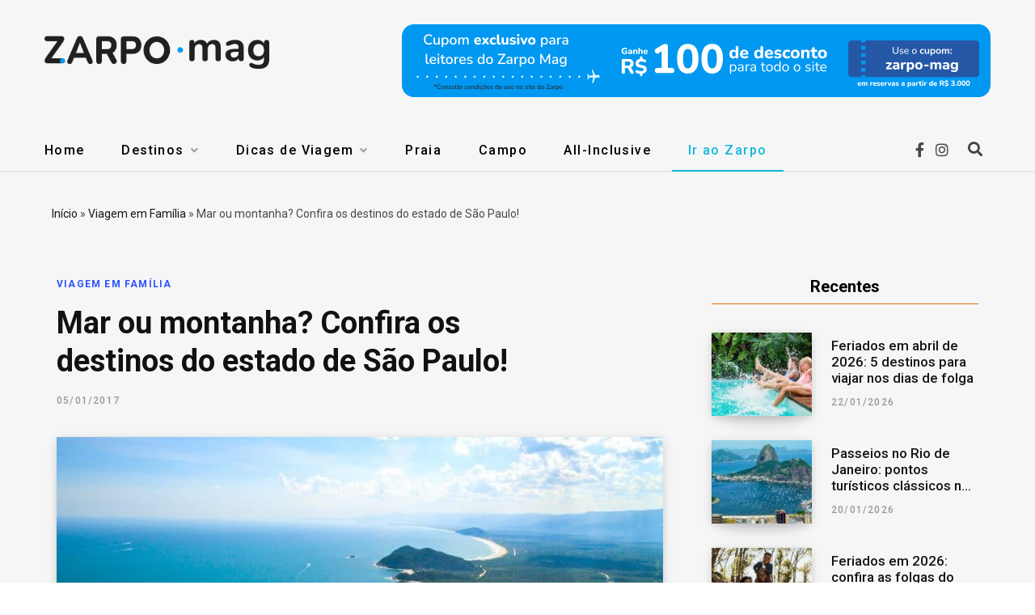

--- FILE ---
content_type: text/html; charset=UTF-8
request_url: https://magazine.zarpo.com.br/mar-ou-montanha-confira-os-destinos-do-estado-de-sao-paulo/
body_size: 19350
content:

<!DOCTYPE html>
<html lang="pt-BR">

<head>
		
	<meta charset="UTF-8"/>
	<meta http-equiv="x-ua-compatible" content="ie=edge"/>
	<meta name="viewport" content="width=device-width, initial-scale=1"/>
	<link rel="profile" href="https://gmpg.org/xfn/11" />
	<link rel="Shortcut Icon" type="image/x-icon" href="/favicon.ico">
	
	<meta name='robots' content='index, follow, max-image-preview:large, max-snippet:-1, max-video-preview:-1'/>

	<!-- This site is optimized with the Yoast SEO plugin v20.5 - https://yoast.com/wordpress/plugins/seo/ -->
	<title>O estado de São Paulo: das praias à serra! | Zarpo</title>
	<meta name="description" content="Quer descobrir os melhores destinos do litoral e do interior do estado de São Paulo? Veja as dicas do Mag e aproveite descontos do Zarpo."/>
	<link rel="canonical" href="https://magazine.zarpo.com.br/mar-ou-montanha-confira-os-destinos-do-estado-de-sao-paulo/"/>
	<meta property="og:locale" content="pt_BR"/>
	<meta property="og:type" content="article"/>
	<meta property="og:title" content="O estado de São Paulo: das praias à serra! | Zarpo"/>
	<meta property="og:description" content="Quer descobrir os melhores destinos do litoral e do interior do estado de São Paulo? Veja as dicas do Mag e aproveite descontos do Zarpo."/>
	<meta property="og:url" content="https://magazine.zarpo.com.br/mar-ou-montanha-confira-os-destinos-do-estado-de-sao-paulo/"/>
	<meta property="og:site_name" content="Zarpo Magazine"/>
	<meta property="article:publisher" content="https://www.facebook.com/zarpobrasil/"/>
	<meta property="article:published_time" content="2017-01-05T17:01:39+00:00"/>
	<meta property="article:modified_time" content="2025-04-01T20:54:44+00:00"/>
	<meta property="og:image" content="https://magazine.zarpo.com.br/wp-content/uploads/2019/02/Mar-ou-montanha-Confira-os-destinos-do-estado-de-Sao-Paulo-zarpo-magazine.jpg"/>
	<meta property="og:image:width" content="900"/>
	<meta property="og:image:height" content="450"/>
	<meta property="og:image:type" content="image/jpeg"/>
	<meta name="author" content="Equipe Editorial, Master Conteudo"/>
	<meta name="twitter:card" content="summary_large_image"/>
	<meta name="twitter:creator" content="@zarpobrasil"/>
	<meta name="twitter:site" content="@zarpobrasil"/>
	<meta name="twitter:label1" content="Escrito por"/>
	<meta name="twitter:data1" content="Equipe Editorial"/>
	<meta name="twitter:label2" content="Est. tempo de leitura"/>
	<meta name="twitter:data2" content="11 minutos"/>
	<meta name="twitter:label3" content="Written by"/>
	<meta name="twitter:data3" content="Equipe Editorial, Master Conteudo"/>
	<style type="text/css">img.wp-smiley,img.emoji{display:inline!important;border:none!important;box-shadow:none!important;height:1em!important;width:1em!important;margin:0 .07em!important;vertical-align:-.1em!important;background:none!important;padding:0!important}</style><link rel='stylesheet' id='contentberg-core-css' href='https://magazine.zarpo.com.br/wp-content/themes/contentberg/style.css?ver=1.4.2' type='text/css' media='all'/><link rel='stylesheet' id='wp-block-library-css' href='https://magazine.zarpo.com.br/wp-includes/css/dist/block-library/style.min.css?ver=055088fe69503555b88ec62fb6a14c64' type='text/css' media='all'/><link rel='stylesheet' id='tablepresstable-buildindexcss-css' href='https://magazine.zarpo.com.br/wp-content/plugins/tablepress/blocks/table/build/index.css?ver=055088fe69503555b88ec62fb6a14c64' type='text/css' media='all'/><style id='global-styles-inline-css' type='text/css'>body{--wp--preset--color--black:#000;--wp--preset--color--cyan-bluish-gray:#abb8c3;--wp--preset--color--white:#fff;--wp--preset--color--pale-pink:#f78da7;--wp--preset--color--vivid-red:#cf2e2e;--wp--preset--color--luminous-vivid-orange:#ff6900;--wp--preset--color--luminous-vivid-amber:#fcb900;--wp--preset--color--light-green-cyan:#7bdcb5;--wp--preset--color--vivid-green-cyan:#00d084;--wp--preset--color--pale-cyan-blue:#8ed1fc;--wp--preset--color--vivid-cyan-blue:#0693e3;--wp--preset--color--vivid-purple:#9b51e0;--wp--preset--gradient--vivid-cyan-blue-to-vivid-purple:linear-gradient(135deg,rgba(6,147,227,1) 0%,#9b51e0 100%);--wp--preset--gradient--light-green-cyan-to-vivid-green-cyan:linear-gradient(135deg,#7adcb4 0%,#00d082 100%);--wp--preset--gradient--luminous-vivid-amber-to-luminous-vivid-orange:linear-gradient(135deg,rgba(252,185,0,1) 0%,rgba(255,105,0,1) 100%);--wp--preset--gradient--luminous-vivid-orange-to-vivid-red:linear-gradient(135deg,rgba(255,105,0,1) 0%,#cf2e2e 100%);--wp--preset--gradient--very-light-gray-to-cyan-bluish-gray:linear-gradient(135deg,#eee 0%,#a9b8c3 100%);--wp--preset--gradient--cool-to-warm-spectrum:linear-gradient(135deg,#4aeadc 0%,#9778d1 20%,#cf2aba 40%,#ee2c82 60%,#fb6962 80%,#fef84c 100%);--wp--preset--gradient--blush-light-purple:linear-gradient(135deg,#ffceec 0%,#9896f0 100%);--wp--preset--gradient--blush-bordeaux:linear-gradient(135deg,#fecda5 0%,#fe2d2d 50%,#6b003e 100%);--wp--preset--gradient--luminous-dusk:linear-gradient(135deg,#ffcb70 0%,#c751c0 50%,#4158d0 100%);--wp--preset--gradient--pale-ocean:linear-gradient(135deg,#fff5cb 0%,#b6e3d4 50%,#33a7b5 100%);--wp--preset--gradient--electric-grass:linear-gradient(135deg,#caf880 0%,#71ce7e 100%);--wp--preset--gradient--midnight:linear-gradient(135deg,#020381 0%,#2874fc 100%);--wp--preset--duotone--dark-grayscale:url(#wp-duotone-dark-grayscale);--wp--preset--duotone--grayscale:url(#wp-duotone-grayscale);--wp--preset--duotone--purple-yellow:url(#wp-duotone-purple-yellow);--wp--preset--duotone--blue-red:url(#wp-duotone-blue-red);--wp--preset--duotone--midnight:url(#wp-duotone-midnight);--wp--preset--duotone--magenta-yellow:url(#wp-duotone-magenta-yellow);--wp--preset--duotone--purple-green:url(#wp-duotone-purple-green);--wp--preset--duotone--blue-orange:url(#wp-duotone-blue-orange);--wp--preset--font-size--small:13px;--wp--preset--font-size--medium:20px;--wp--preset--font-size--large:36px;--wp--preset--font-size--x-large:42px}.has-black-color{color:var(--wp--preset--color--black)!important}.has-cyan-bluish-gray-color{color:var(--wp--preset--color--cyan-bluish-gray)!important}.has-white-color{color:var(--wp--preset--color--white)!important}.has-pale-pink-color{color:var(--wp--preset--color--pale-pink)!important}.has-vivid-red-color{color:var(--wp--preset--color--vivid-red)!important}.has-luminous-vivid-orange-color{color:var(--wp--preset--color--luminous-vivid-orange)!important}.has-luminous-vivid-amber-color{color:var(--wp--preset--color--luminous-vivid-amber)!important}.has-light-green-cyan-color{color:var(--wp--preset--color--light-green-cyan)!important}.has-vivid-green-cyan-color{color:var(--wp--preset--color--vivid-green-cyan)!important}.has-pale-cyan-blue-color{color:var(--wp--preset--color--pale-cyan-blue)!important}.has-vivid-cyan-blue-color{color:var(--wp--preset--color--vivid-cyan-blue)!important}.has-vivid-purple-color{color:var(--wp--preset--color--vivid-purple)!important}.has-black-background-color{background-color:var(--wp--preset--color--black)!important}.has-cyan-bluish-gray-background-color{background-color:var(--wp--preset--color--cyan-bluish-gray)!important}.has-white-background-color{background-color:var(--wp--preset--color--white)!important}.has-pale-pink-background-color{background-color:var(--wp--preset--color--pale-pink)!important}.has-vivid-red-background-color{background-color:var(--wp--preset--color--vivid-red)!important}.has-luminous-vivid-orange-background-color{background-color:var(--wp--preset--color--luminous-vivid-orange)!important}.has-luminous-vivid-amber-background-color{background-color:var(--wp--preset--color--luminous-vivid-amber)!important}.has-light-green-cyan-background-color{background-color:var(--wp--preset--color--light-green-cyan)!important}.has-vivid-green-cyan-background-color{background-color:var(--wp--preset--color--vivid-green-cyan)!important}.has-pale-cyan-blue-background-color{background-color:var(--wp--preset--color--pale-cyan-blue)!important}.has-vivid-cyan-blue-background-color{background-color:var(--wp--preset--color--vivid-cyan-blue)!important}.has-vivid-purple-background-color{background-color:var(--wp--preset--color--vivid-purple)!important}.has-black-border-color{border-color:var(--wp--preset--color--black)!important}.has-cyan-bluish-gray-border-color{border-color:var(--wp--preset--color--cyan-bluish-gray)!important}.has-white-border-color{border-color:var(--wp--preset--color--white)!important}.has-pale-pink-border-color{border-color:var(--wp--preset--color--pale-pink)!important}.has-vivid-red-border-color{border-color:var(--wp--preset--color--vivid-red)!important}.has-luminous-vivid-orange-border-color{border-color:var(--wp--preset--color--luminous-vivid-orange)!important}.has-luminous-vivid-amber-border-color{border-color:var(--wp--preset--color--luminous-vivid-amber)!important}.has-light-green-cyan-border-color{border-color:var(--wp--preset--color--light-green-cyan)!important}.has-vivid-green-cyan-border-color{border-color:var(--wp--preset--color--vivid-green-cyan)!important}.has-pale-cyan-blue-border-color{border-color:var(--wp--preset--color--pale-cyan-blue)!important}.has-vivid-cyan-blue-border-color{border-color:var(--wp--preset--color--vivid-cyan-blue)!important}.has-vivid-purple-border-color{border-color:var(--wp--preset--color--vivid-purple)!important}.has-vivid-cyan-blue-to-vivid-purple-gradient-background{background:var(--wp--preset--gradient--vivid-cyan-blue-to-vivid-purple)!important}.has-light-green-cyan-to-vivid-green-cyan-gradient-background{background:var(--wp--preset--gradient--light-green-cyan-to-vivid-green-cyan)!important}.has-luminous-vivid-amber-to-luminous-vivid-orange-gradient-background{background:var(--wp--preset--gradient--luminous-vivid-amber-to-luminous-vivid-orange)!important}.has-luminous-vivid-orange-to-vivid-red-gradient-background{background:var(--wp--preset--gradient--luminous-vivid-orange-to-vivid-red)!important}.has-very-light-gray-to-cyan-bluish-gray-gradient-background{background:var(--wp--preset--gradient--very-light-gray-to-cyan-bluish-gray)!important}.has-cool-to-warm-spectrum-gradient-background{background:var(--wp--preset--gradient--cool-to-warm-spectrum)!important}.has-blush-light-purple-gradient-background{background:var(--wp--preset--gradient--blush-light-purple)!important}.has-blush-bordeaux-gradient-background{background:var(--wp--preset--gradient--blush-bordeaux)!important}.has-luminous-dusk-gradient-background{background:var(--wp--preset--gradient--luminous-dusk)!important}.has-pale-ocean-gradient-background{background:var(--wp--preset--gradient--pale-ocean)!important}.has-electric-grass-gradient-background{background:var(--wp--preset--gradient--electric-grass)!important}.has-midnight-gradient-background{background:var(--wp--preset--gradient--midnight)!important}.has-small-font-size{font-size:var(--wp--preset--font-size--small)!important}.has-medium-font-size{font-size:var(--wp--preset--font-size--medium)!important}.has-large-font-size{font-size:var(--wp--preset--font-size--large)!important}.has-x-large-font-size{font-size:var(--wp--preset--font-size--x-large)!important}</style><link rel='stylesheet' id='contact-form-7-css' href='https://magazine.zarpo.com.br/wp-content/plugins/contact-form-7/includes/css/styles.css?ver=5.5.6' type='text/css' media='all'/><link rel='stylesheet' id='kk-star-ratings-css' href='https://magazine.zarpo.com.br/wp-content/plugins/kk-star-ratings/src/core/public/css/kk-star-ratings.min.css?ver=5.4.8' type='text/css' media='all'/><link rel='stylesheet' id='ce_responsive-css' href='https://magazine.zarpo.com.br/wp-content/plugins/simple-embed-code/css/video-container.min.css?ver=055088fe69503555b88ec62fb6a14c64' type='text/css' media='all'/><link rel='stylesheet' id='toc-screen-css' href='https://magazine.zarpo.com.br/wp-content/plugins/table-of-contents-plus/screen.min.css?ver=2411.1' type='text/css' media='all'/><style id='toc-screen-inline-css' type='text/css'>div#toc_container{background:#f6f6f6;border:1px solid #f6f6f6}div#toc_container ul li{font-size:100%}</style><link rel='stylesheet' id='contentberg-fonts-css' href='https://fonts.googleapis.com/css?family=Roboto%3A400%2C500%2C700%7CPT+Serif%3A400%2C400i%2C600%7CIBM+Plex+Serif%3A500' type='text/css' media='all'/><link rel='stylesheet' id='contentberg-lightbox-css' href='https://magazine.zarpo.com.br/wp-content/themes/contentberg/css/lightbox.css?ver=1.4.2' type='text/css' media='all'/><link rel='stylesheet' id='font-awesome-css' href='https://magazine.zarpo.com.br/wp-content/plugins/js_composer/assets/lib/bower/font-awesome/css/font-awesome.min.css?ver=5.7' type='text/css' media='all'/><link rel='stylesheet' id='tablepress-default-css' href='https://magazine.zarpo.com.br/wp-content/tablepress-combined.min.css?ver=11' type='text/css' media='all'/><link rel='stylesheet' id='font-awesome-official-css' href='https://use.fontawesome.com/releases/v5.15.4/css/all.css' type='text/css' media='all' integrity="sha384-DyZ88mC6Up2uqS4h/KRgHuoeGwBcD4Ng9SiP4dIRy0EXTlnuz47vAwmeGwVChigm" crossorigin="anonymous"/><link rel='stylesheet' id='contentberg-child-css' href='https://magazine.zarpo.com.br/wp-content/themes/zarpo/style.css?ver=055088fe69503555b88ec62fb6a14c64' type='text/css' media='all'/><style id='contentberg-child-inline-css' type='text/css'>.main-footer .bg-wrap:before{background-image:url(https://contentberg.theme-sphere.com/wp-content/uploads/2018/09/footer-bg-1.png);background-repeat:no-repeat;background-position:center center;background-size:cover}.navigation .menu ul,.navigation .menu .sub-menu{border-color:transparent;background:#fff!important}.navigation .menu>li li a{border-color:rgba(255,255,255,.07)}.main-footer .bg-wrap:before{background-image:url(https://contentberg.theme-sphere.com/wp-content/uploads/2018/09/footer-bg-1.png);background-repeat:no-repeat;background-position:center center;background-size:cover}.navigation .menu ul,.navigation .menu .sub-menu{border-color:transparent;background:#fff!important}.navigation .menu>li li a{border-color:rgba(255,255,255,.07)}</style><link rel='stylesheet' id='font-awesome-official-v4shim-css' href='https://use.fontawesome.com/releases/v5.15.4/css/v4-shims.css' type='text/css' media='all' integrity="sha384-Vq76wejb3QJM4nDatBa5rUOve+9gkegsjCebvV/9fvXlGWo4HCMR4cJZjjcF6Viv" crossorigin="anonymous"/><style id='font-awesome-official-v4shim-inline-css' type='text/css'>@font-face{font-family:"FontAwesome";font-display:block;src:url(https://use.fontawesome.com/releases/v5.15.4/webfonts/fa-brands-400.eot) , url(https://use.fontawesome.com/releases/v5.15.4/webfonts/fa-brands-400.eot?#iefix) format("embedded-opentype") , url(https://use.fontawesome.com/releases/v5.15.4/webfonts/fa-brands-400.woff2) format("woff2") , url(https://use.fontawesome.com/releases/v5.15.4/webfonts/fa-brands-400.woff) format("woff") , url(https://use.fontawesome.com/releases/v5.15.4/webfonts/fa-brands-400.ttf) format("truetype") , url(https://use.fontawesome.com/releases/v5.15.4/webfonts/fa-brands-400.svg#fontawesome) format("svg")}@font-face{font-family:"FontAwesome";font-display:block;src:url(https://use.fontawesome.com/releases/v5.15.4/webfonts/fa-solid-900.eot) , url(https://use.fontawesome.com/releases/v5.15.4/webfonts/fa-solid-900.eot?#iefix) format("embedded-opentype") , url(https://use.fontawesome.com/releases/v5.15.4/webfonts/fa-solid-900.woff2) format("woff2") , url(https://use.fontawesome.com/releases/v5.15.4/webfonts/fa-solid-900.woff) format("woff") , url(https://use.fontawesome.com/releases/v5.15.4/webfonts/fa-solid-900.ttf) format("truetype") , url(https://use.fontawesome.com/releases/v5.15.4/webfonts/fa-solid-900.svg#fontawesome) format("svg")}@font-face{font-family:"FontAwesome";font-display:block;src:url(https://use.fontawesome.com/releases/v5.15.4/webfonts/fa-regular-400.eot) , url(https://use.fontawesome.com/releases/v5.15.4/webfonts/fa-regular-400.eot?#iefix) format("embedded-opentype") , url(https://use.fontawesome.com/releases/v5.15.4/webfonts/fa-regular-400.woff2) format("woff2") , url(https://use.fontawesome.com/releases/v5.15.4/webfonts/fa-regular-400.woff) format("woff") , url(https://use.fontawesome.com/releases/v5.15.4/webfonts/fa-regular-400.ttf) format("truetype") , url(https://use.fontawesome.com/releases/v5.15.4/webfonts/fa-regular-400.svg#fontawesome) format("svg");unicode-range: U+F004-F005,U+F007,U+F017,U+F022,U+F024,U+F02E,U+F03E,U+F044,U+F057-F059,U+F06E,U+F070,U+F075,U+F07B-F07C,U+F080,U+F086,U+F089,U+F094,U+F09D,U+F0A0,U+F0A4-F0A7,U+F0C5,U+F0C7-F0C8,U+F0E0,U+F0EB,U+F0F3,U+F0F8,U+F0FE,U+F111,U+F118-F11A,U+F11C,U+F133,U+F144,U+F146,U+F14A,U+F14D-F14E,U+F150-F152,U+F15B-F15C,U+F164-F165,U+F185-F186,U+F191-F192,U+F1AD,U+F1C1-F1C9,U+F1CD,U+F1D8,U+F1E3,U+F1EA,U+F1F6,U+F1F9,U+F20A,U+F247-F249,U+F24D,U+F254-F25B,U+F25D,U+F267,U+F271-F274,U+F279,U+F28B,U+F28D,U+F2B5-F2B6,U+F2B9,U+F2BB,U+F2BD,U+F2C1-F2C2,U+F2D0,U+F2D2,U+F2DC,U+F2ED,U+F328,U+F358-F35B,U+F3A5,U+F3D1,U+F410,U+F4AD}</style><style type="text/css" id="wp-custom-css">.has-luminous-vivid-orange-background-color.has-luminous-vivid-orange-background-color{color:#fff!important}.web-stories-list.is-carousel .web-stories-list__inner-wrapper{max-width:inherit!important}.webstoriesview{width:100%;margin-left:0!important}.ts-row{margin:0!important}.glider-track{width:100%!important}.web-stories-list.is-view-type-circles .glider-track{justify-content:start!important}@media only screen and (max-width:767px){img.entered.lazyloaded{height:229px;width:100%}}header#main-head{min-height:0!important}</style><script type="application/ld+json" class="yoast-schema-graph">{"@context":"https://schema.org","@graph":[{"@type":"Article","@id":"https://magazine.zarpo.com.br/mar-ou-montanha-confira-os-destinos-do-estado-de-sao-paulo/#article","isPartOf":{"@id":"https://magazine.zarpo.com.br/mar-ou-montanha-confira-os-destinos-do-estado-de-sao-paulo/"},"author":[{"@id":"https://magazine.zarpo.com.br/#/schema/person/2ae39ec29aeaf21a20ebe27536a449d6"},{"@id":"https://magazine.zarpo.com.br/#/schema/person/70c22e713854432cf3ac4b66c8d064d1"}],"headline":"Mar ou montanha? Confira os destinos do estado de São Paulo!","datePublished":"2017-01-05T17:01:39+00:00","dateModified":"2025-04-01T20:54:44+00:00","mainEntityOfPage":{"@id":"https://magazine.zarpo.com.br/mar-ou-montanha-confira-os-destinos-do-estado-de-sao-paulo/"},"wordCount":1434,"commentCount":1,"publisher":{"@id":"https://magazine.zarpo.com.br/#organization"},"image":{"@id":"https://magazine.zarpo.com.br/mar-ou-montanha-confira-os-destinos-do-estado-de-sao-paulo/#primaryimage"},"thumbnailUrl":"https://magazine.zarpo.com.br/wp-content/uploads/2019/02/Mar-ou-montanha-Confira-os-destinos-do-estado-de-Sao-Paulo-zarpo-magazine.jpg","keywords":["Interior de São Paulo","Praia","São Paulo","Viajar com crianças"],"articleSection":["Viagem em Família"],"inLanguage":"pt-BR","potentialAction":[{"@type":"CommentAction","name":"Comment","target":["https://magazine.zarpo.com.br/mar-ou-montanha-confira-os-destinos-do-estado-de-sao-paulo/#respond"]}]},{"@type":"WebPage","@id":"https://magazine.zarpo.com.br/mar-ou-montanha-confira-os-destinos-do-estado-de-sao-paulo/","url":"https://magazine.zarpo.com.br/mar-ou-montanha-confira-os-destinos-do-estado-de-sao-paulo/","name":"O estado de São Paulo: das praias à serra! | Zarpo","isPartOf":{"@id":"https://magazine.zarpo.com.br/#website"},"primaryImageOfPage":{"@id":"https://magazine.zarpo.com.br/mar-ou-montanha-confira-os-destinos-do-estado-de-sao-paulo/#primaryimage"},"image":{"@id":"https://magazine.zarpo.com.br/mar-ou-montanha-confira-os-destinos-do-estado-de-sao-paulo/#primaryimage"},"thumbnailUrl":"https://magazine.zarpo.com.br/wp-content/uploads/2019/02/Mar-ou-montanha-Confira-os-destinos-do-estado-de-Sao-Paulo-zarpo-magazine.jpg","datePublished":"2017-01-05T17:01:39+00:00","dateModified":"2025-04-01T20:54:44+00:00","description":"Quer descobrir os melhores destinos do litoral e do interior do estado de São Paulo? Veja as dicas do Mag e aproveite descontos do Zarpo.","breadcrumb":{"@id":"https://magazine.zarpo.com.br/mar-ou-montanha-confira-os-destinos-do-estado-de-sao-paulo/#breadcrumb"},"inLanguage":"pt-BR","potentialAction":[{"@type":"ReadAction","target":["https://magazine.zarpo.com.br/mar-ou-montanha-confira-os-destinos-do-estado-de-sao-paulo/"]}]},{"@type":"ImageObject","inLanguage":"pt-BR","@id":"https://magazine.zarpo.com.br/mar-ou-montanha-confira-os-destinos-do-estado-de-sao-paulo/#primaryimage","url":"https://magazine.zarpo.com.br/wp-content/uploads/2019/02/Mar-ou-montanha-Confira-os-destinos-do-estado-de-Sao-Paulo-zarpo-magazine.jpg","contentUrl":"https://magazine.zarpo.com.br/wp-content/uploads/2019/02/Mar-ou-montanha-Confira-os-destinos-do-estado-de-Sao-Paulo-zarpo-magazine.jpg","width":900,"height":450},{"@type":"BreadcrumbList","@id":"https://magazine.zarpo.com.br/mar-ou-montanha-confira-os-destinos-do-estado-de-sao-paulo/#breadcrumb","itemListElement":[{"@type":"ListItem","position":1,"name":"Início","item":"https://magazine.zarpo.com.br/"},{"@type":"ListItem","position":2,"name":"Viagem em Família","item":"https://magazine.zarpo.com.br/viagem-em-familia-com-criancas/"},{"@type":"ListItem","position":3,"name":"Mar ou montanha? Confira os destinos do estado de São Paulo!"}]},{"@type":"WebSite","@id":"https://magazine.zarpo.com.br/#website","url":"https://magazine.zarpo.com.br/","name":"Zarpo Magazine","description":"Dicas de Viagem, Melhores Destinos, Guia de Hotéis","publisher":{"@id":"https://magazine.zarpo.com.br/#organization"},"potentialAction":[{"@type":"SearchAction","target":{"@type":"EntryPoint","urlTemplate":"https://magazine.zarpo.com.br/?s={search_term_string}"},"query-input":"required name=search_term_string"}],"inLanguage":"pt-BR"},{"@type":"Organization","@id":"https://magazine.zarpo.com.br/#organization","name":"Zarpo Viagens S.A.","url":"https://magazine.zarpo.com.br/","logo":{"@type":"ImageObject","inLanguage":"pt-BR","@id":"https://magazine.zarpo.com.br/#/schema/logo/image/","url":"https://magazine.zarpo.com.br/wp-content/uploads/2021/11/logo-zarpo_mag-1.jpg","contentUrl":"https://magazine.zarpo.com.br/wp-content/uploads/2021/11/logo-zarpo_mag-1.jpg","width":840,"height":470,"caption":"Zarpo Viagens S.A."},"image":{"@id":"https://magazine.zarpo.com.br/#/schema/logo/image/"},"sameAs":["https://www.facebook.com/zarpobrasil/","https://twitter.com/zarpobrasil","https://www.instagram.com/zarpobrasil/","https://www.linkedin.com/company/zarpo/about/","https://br.pinterest.com/zarpo/"]},{"@type":"Person","@id":"https://magazine.zarpo.com.br/#/schema/person/2ae39ec29aeaf21a20ebe27536a449d6","name":"Equipe Editorial","image":{"@type":"ImageObject","inLanguage":"pt-BR","@id":"https://magazine.zarpo.com.br/#/schema/person/image/2061d36ab8b5a978d1f87fd0983a29da","url":"https://secure.gravatar.com/avatar/7dfe436d2054b3669162bc3bf1687253?s=96&d=mm&r=g","contentUrl":"https://secure.gravatar.com/avatar/7dfe436d2054b3669162bc3bf1687253?s=96&d=mm&r=g","caption":"Equipe Editorial"},"url":"https://magazine.zarpo.com.br/author/conteudo/"},{"@type":"Person","@id":"https://magazine.zarpo.com.br/#/schema/person/70c22e713854432cf3ac4b66c8d064d1","name":"Master Conteudo","image":{"@type":"ImageObject","inLanguage":"pt-BR","@id":"https://magazine.zarpo.com.br/#/schema/person/image/cbf71c5f095c0581ab75cc8ec6d94dd1","url":"https://secure.gravatar.com/avatar/c2cd6883f381e9ebd78d10bfa52e7c90?s=96&d=mm&r=g","contentUrl":"https://secure.gravatar.com/avatar/c2cd6883f381e9ebd78d10bfa52e7c90?s=96&d=mm&r=g","caption":"Master Conteudo"},"url":"https://magazine.zarpo.com.br/author/master-conteudo/"}]}</script>
	<!-- / Yoast SEO plugin. -->


<link rel='dns-prefetch' href='//www.googletagmanager.com'/>
<link rel='dns-prefetch' href='//fonts.googleapis.com'/>
<link rel='dns-prefetch' href='//use.fontawesome.com'/>
<link rel='dns-prefetch' href='//s.w.org'/>
<link rel="alternate" type="application/rss+xml" title="Feed para Zarpo Magazine &raquo;" href="https://magazine.zarpo.com.br/feed/"/>
<link rel="alternate" type="application/rss+xml" title="Feed de comentários para Zarpo Magazine &raquo;" href="https://magazine.zarpo.com.br/comments/feed/"/>
<link rel="alternate" type="application/rss+xml" title="Feed de comentários para Zarpo Magazine &raquo; Mar ou montanha? Confira os destinos do estado de São Paulo!" href="https://magazine.zarpo.com.br/mar-ou-montanha-confira-os-destinos-do-estado-de-sao-paulo/feed/"/>
<link rel="alternate" type="application/rss+xml" title="Feed de Zarpo Magazine &raquo; Story" href="https://magazine.zarpo.com.br/web-stories/feed/">		<!-- This site uses the Google Analytics by ExactMetrics plugin v8.11.1 - Using Analytics tracking - https://www.exactmetrics.com/ -->
		<!-- Note: ExactMetrics is not currently configured on this site. The site owner needs to authenticate with Google Analytics in the ExactMetrics settings panel. -->
					<!-- No tracking code set -->
				<!-- / Google Analytics by ExactMetrics -->
		<script type="text/javascript">window._wpemojiSettings={"baseUrl":"https:\/\/s.w.org\/images\/core\/emoji\/14.0.0\/72x72\/","ext":".png","svgUrl":"https:\/\/s.w.org\/images\/core\/emoji\/14.0.0\/svg\/","svgExt":".svg","source":{"concatemoji":"https:\/\/magazine.zarpo.com.br\/wp-includes\/js\/wp-emoji-release.min.js?ver=055088fe69503555b88ec62fb6a14c64"}};!function(e,a,t){var n,r,o,i=a.createElement("canvas"),p=i.getContext&&i.getContext("2d");function s(e,t){var a=String.fromCharCode,e=(p.clearRect(0,0,i.width,i.height),p.fillText(a.apply(this,e),0,0),i.toDataURL());return p.clearRect(0,0,i.width,i.height),p.fillText(a.apply(this,t),0,0),e===i.toDataURL()}function c(e){var t=a.createElement("script");t.src=e,t.defer=t.type="text/javascript",a.getElementsByTagName("head")[0].appendChild(t)}for(o=Array("flag","emoji"),t.supports={everything:!0,everythingExceptFlag:!0},r=0;r<o.length;r++)t.supports[o[r]]=function(e){if(!p||!p.fillText)return!1;switch(p.textBaseline="top",p.font="600 32px Arial",e){case"flag":return s([127987,65039,8205,9895,65039],[127987,65039,8203,9895,65039])?!1:!s([55356,56826,55356,56819],[55356,56826,8203,55356,56819])&&!s([55356,57332,56128,56423,56128,56418,56128,56421,56128,56430,56128,56423,56128,56447],[55356,57332,8203,56128,56423,8203,56128,56418,8203,56128,56421,8203,56128,56430,8203,56128,56423,8203,56128,56447]);case"emoji":return!s([129777,127995,8205,129778,127999],[129777,127995,8203,129778,127999])}return!1}(o[r]),t.supports.everything=t.supports.everything&&t.supports[o[r]],"flag"!==o[r]&&(t.supports.everythingExceptFlag=t.supports.everythingExceptFlag&&t.supports[o[r]]);t.supports.everythingExceptFlag=t.supports.everythingExceptFlag&&!t.supports.flag,t.DOMReady=!1,t.readyCallback=function(){t.DOMReady=!0},t.supports.everything||(n=function(){t.readyCallback()},a.addEventListener?(a.addEventListener("DOMContentLoaded",n,!1),e.addEventListener("load",n,!1)):(e.attachEvent("onload",n),a.attachEvent("onreadystatechange",function(){"complete"===a.readyState&&t.readyCallback()})),(e=t.source||{}).concatemoji?c(e.concatemoji):e.wpemoji&&e.twemoji&&(c(e.twemoji),c(e.wpemoji)))}(window,document,window._wpemojiSettings);</script>
<!-- magazine.zarpo.com.br is managing ads with Advanced Ads – https://wpadvancedads.com/ --><script id="magaz-ready">window.advanced_ads_ready=function(e,a){a=a||"complete";var d=function(e){return"interactive"===a?"loading"!==e:"complete"===e};d(document.readyState)?e():document.addEventListener("readystatechange",(function(a){d(a.target.readyState)&&e()}),{once:"interactive"===a})},window.advanced_ads_ready_queue=window.advanced_ads_ready_queue||[];</script>
		
	

















<script type='text/javascript' src='https://magazine.zarpo.com.br/wp-content/plugins/svg-support/vendor/DOMPurify/DOMPurify.min.js?ver=1.0.1' id='bodhi-dompurify-library-js'></script>
<script type='text/javascript' id='jquery-core-js-extra'>var Sphere_Plugin={"ajaxurl":"https:\/\/magazine.zarpo.com.br\/wp-admin\/admin-ajax.php"};</script>
<script type='text/javascript' src='https://magazine.zarpo.com.br/wp-includes/js/jquery/jquery.min.js?ver=3.6.0' id='jquery-core-js'></script>
<script type='text/javascript' src='https://magazine.zarpo.com.br/wp-includes/js/jquery/jquery-migrate.min.js?ver=3.3.2' id='jquery-migrate-js'></script>
<script type='text/javascript' src='https://magazine.zarpo.com.br/wp-content/plugins/svg-support/js/min/svgs-inline-min.js?ver=2.5.8' id='bodhi_svg_inline-js'></script>
<script type='text/javascript' id='bodhi_svg_inline-js-after'>cssTarget={"Bodhi":"img.style-svg","ForceInlineSVG":"style-svg"};ForceInlineSVGActive="false";frontSanitizationEnabled="on";</script>
<script type='text/javascript' src='https://magazine.zarpo.com.br/wp-content/plugins/wp-hide-post/public/js/wp-hide-post-public.js?ver=2.0.10' id='wp-hide-post-js'></script>
<script type='text/javascript' src='https://magazine.zarpo.com.br/wp-content/themes/contentberg/js/lazysizes.js?ver=1.4.2' id='lazysizes-js'></script>

<!-- Google tag (gtag.js) snippet added by Site Kit -->

<!-- Snippet do Google Analytics adicionado pelo Site Kit -->
<script type='text/javascript' src='https://www.googletagmanager.com/gtag/js?id=GT-55KS5DH' id='google_gtagjs-js' async></script>
<script type='text/javascript' id='google_gtagjs-js-after'>window.dataLayer=window.dataLayer||[];function gtag(){dataLayer.push(arguments);}gtag("set","linker",{"domains":["magazine.zarpo.com.br"]});gtag("js",new Date());gtag("set","developer_id.dZTNiMT",true);gtag("config","GT-55KS5DH");</script>

<!-- End Google tag (gtag.js) snippet added by Site Kit -->
<link rel="https://api.w.org/" href="https://magazine.zarpo.com.br/wp-json/"/><link rel="alternate" type="application/json" href="https://magazine.zarpo.com.br/wp-json/wp/v2/posts/18052"/><link rel="EditURI" type="application/rsd+xml" title="RSD" href="https://magazine.zarpo.com.br/xmlrpc.php?rsd"/>
<link rel="wlwmanifest" type="application/wlwmanifest+xml" href="https://magazine.zarpo.com.br/wp-includes/wlwmanifest.xml"/> 

<link rel='shortlink' href='https://magazine.zarpo.com.br/?p=18052'/>
<link rel="alternate" type="application/json+oembed" href="https://magazine.zarpo.com.br/wp-json/oembed/1.0/embed?url=https%3A%2F%2Fmagazine.zarpo.com.br%2Fmar-ou-montanha-confira-os-destinos-do-estado-de-sao-paulo%2F"/>
<link rel="alternate" type="text/xml+oembed" href="https://magazine.zarpo.com.br/wp-json/oembed/1.0/embed?url=https%3A%2F%2Fmagazine.zarpo.com.br%2Fmar-ou-montanha-confira-os-destinos-do-estado-de-sao-paulo%2F&#038;format=xml"/>
<meta name="generator" content="Site Kit by Google 1.124.0"/><script type="application/ld+json">{
    "@context": "https://schema.org/",
    "@type": "CreativeWorkSeries",
    "name": "Mar ou montanha? Confira os destinos do estado de São Paulo!",
    "aggregateRating": {
        "@type": "AggregateRating",
        "ratingValue": "1",
        "bestRating": "5",
        "ratingCount": "2"
    }
}</script>		<script type="text/javascript">(function(c,l,a,r,i,t,y){c[a]=c[a]||function(){(c[a].q=c[a].q||[]).push(arguments)};t=l.createElement(r);t.async=1;t.src="https://www.clarity.ms/tag/"+i+"?ref=wordpress";y=l.getElementsByTagName(r)[0];y.parentNode.insertBefore(t,y);})(window,document,"clarity","script","o2po77nk8b");</script>
		<!--[if lte IE 9]><link rel="stylesheet" type="text/css" href="https://magazine.zarpo.com.br/wp-content/plugins/js_composer/assets/css/vc_lte_ie9.min.css" media="screen"><![endif]--><link rel="icon" href="https://magazine.zarpo.com.br/wp-content/uploads/2021/11/cropped-fav-icon_logo-novo_mag-96x96.jpg" sizes="32x32"/>
<link rel="icon" href="https://magazine.zarpo.com.br/wp-content/uploads/2021/11/cropped-fav-icon_logo-novo_mag-300x300.jpg" sizes="192x192"/>
<link rel="apple-touch-icon" href="https://magazine.zarpo.com.br/wp-content/uploads/2021/11/cropped-fav-icon_logo-novo_mag-300x300.jpg"/>
<meta name="msapplication-TileImage" content="https://magazine.zarpo.com.br/wp-content/uploads/2021/11/cropped-fav-icon_logo-novo_mag-300x300.jpg"/>
		
		<noscript><style type="text/css">.wpb_animate_when_almost_visible{opacity:1}</style></noscript>	
	<style amp-custom>html[amp] .main-head .inner{display:block}html[amp] .mobile-nav,html[amp] .main-head.alt .actions,html[amp] .main-head .top-bar{display:none}html[amp] .logo-image-sticky-mobile-menu{margin-top:12px;margin-bottom:0;max-width:150px}html[amp] .sidebar .widget{position:relative}</style>
</head>

<body class="post-template-default single single-post postid-18052 single-format-standard right-sidebar  lazy-normal wpb-js-composer js-comp-ver-5.7 vc_responsive aa-prefix-magaz-"><noscript><meta HTTP-EQUIV="refresh" content="0;url='http://magazine.zarpo.com.br/mar-ou-montanha-confira-os-destinos-do-estado-de-sao-paulo/?PageSpeed=noscript'" /><style><!--table,div,span,font,p{display:none} --></style><div style="display:block">Please click <a href="http://magazine.zarpo.com.br/mar-ou-montanha-confira-os-destinos-do-estado-de-sao-paulo/?PageSpeed=noscript">here</a> if you are not redirected within a few seconds.</div></noscript>



<div class="main-wrap">

	
		
		
<header id="main-head" class="main-head search-alt head-nav-below alt top-below">
	<div class="inner">	
		<div class="wrap logo-wrap cf">
		
				<div class="title">
		
		<a href="https://magazine.zarpo.com.br/" title="Zarpo Magazine" rel="home">
		
					
						
			<img src="https://magazine.zarpo.com.br/wp-content/uploads/2021/11/Zarpo-mag-logo_404x80.png" class="logo-image" alt="Zarpo Magazine"/>

				
		</a>
		
		
		<div id="media_image-18" class="widget banner-banner-zarpo widget_media_image"><a href="https://www.zarpo.com.br/?utm_medium=magazine&#038;utm_campaign=banner&#038;utm_content=Cupom-Mag-top_homepage" target="_blank" rel="noopener"><img width="728" height="90" src="data:image/svg+xml,%3Csvg%20viewBox%3D%270%200%201%201%27%20xmlns%3D%27http%3A%2F%2Fwww.w3.org%2F2000%2Fsvg%27%3E%3C%2Fsvg%3E" class="image wp-image-71758  attachment-full size-full lazyload" alt="" loading="lazy" style="max-width: 100%; height: auto;" data-srcset="https://magazine.zarpo.com.br/wp-content/uploads/2025/02/TopHome-728x90-2.png 728w, https://magazine.zarpo.com.br/wp-content/uploads/2025/02/TopHome-728x90-2-300x37.png 300w, https://magazine.zarpo.com.br/wp-content/uploads/2025/02/TopHome-728x90-2-150x19.png 150w" data-src="https://magazine.zarpo.com.br/wp-content/uploads/2025/02/TopHome-728x90-2.png" data-sizes="(max-width: 728px) 100vw, 728px"/></a></div><div id="block-2" class="widget banner-banner-zarpo widget_block widget_media_gallery">
<figure class="wp-container-2 wp-block-gallery-1 wp-block-gallery has-nested-images columns-default is-cropped"></figure>
</div>						<!--span class="banner-zarpo"><a href="https://www.zarpo.com.br/?code=Mzg0MjkwOjk2ZDA5M2U2MWI0YzFlOTY4ZmE4Zjc4OWI4OTgyZWQ3&utm_source=seo&utm_medium=magazine&utm_campaign=banner&utm_content=top"><img src="/wp-content/uploads/2019/02/banner-header.jpg"></a></span -->	

	
	</div>			
		</div>
	</div>
		
	
	<div class="top-bar cf">
	
		<div class="top-bar-content" data-sticky-bar="1">
			<div class="wrap cf">
			
			<span class="mobile-nav"><i class="fa fa-bars"></i></span>
			<a href='/' class="logo-image-sticky-mobile-menu">
<img src="https://magazine.zarpo.com.br/wp-content/uploads/2021/11/Zarpo-mag-logo_404x80.png" class="img-responsive" alt="Zarpo Magazine"/>
			</a>
			
	
		<ul class="social-icons cf">
		
					
			<li><a href="https://www.facebook.com/ZarpoBrasil/" class="fa fa-facebook" target="_blank"><span class="visuallyhidden">Facebook</span></a></li>
									
					
			<li><a href="https://www.instagram.com/zarpobrasil/" class="fa fa-instagram" target="_blank"><span class="visuallyhidden">Instagram</span></a></li>
									
					
		</ul>
	
				
							
										
				<nav class="navigation">					
					<div class="menu-main-menu-container"><ul id="menu-main-menu" class="menu"><li id="menu-item-19" class="menu-item menu-item-type-custom menu-item-object-custom menu-item-home menu-item-19"><a href="https://magazine.zarpo.com.br/">Home</a></li>
<li id="menu-item-3437" class="menu-item menu-item-type-custom menu-item-object-custom menu-item-has-children menu-item-3437"><a href="https://magazine.zarpo.com.br/guia-de-destinos/">Destinos</a>
<ul class="sub-menu">
	<li id="menu-item-3438" class="menu-item menu-item-type-custom menu-item-object-custom menu-item-has-children menu-item-3438"><a href="https://magazine.zarpo.com.br/viagem-pelo-brasil/">Brasil</a>
	<ul class="sub-menu">
		<li id="menu-item-3441" class="menu-item menu-item-type-custom menu-item-object-custom menu-item-3441"><a href="https://magazine.zarpo.com.br/viagem-norte/">Norte</a></li>
		<li id="menu-item-3444" class="menu-item menu-item-type-custom menu-item-object-custom menu-item-3444"><a href="https://magazine.zarpo.com.br/viagem-nordeste/">Nordeste</a></li>
		<li id="menu-item-3442" class="menu-item menu-item-type-custom menu-item-object-custom menu-item-3442"><a href="https://magazine.zarpo.com.br/viagem-centro-oeste/">Centro-Oeste</a></li>
		<li id="menu-item-3439" class="menu-item menu-item-type-custom menu-item-object-custom menu-item-3439"><a href="https://magazine.zarpo.com.br/viagem-sudeste/">Sudeste</a></li>
		<li id="menu-item-3443" class="menu-item menu-item-type-custom menu-item-object-custom menu-item-3443"><a href="https://magazine.zarpo.com.br/viagem-sul/">Sul</a></li>
	</ul>
</li>
	<li id="menu-item-37676" class="menu-item menu-item-type-custom menu-item-object-custom menu-item-has-children menu-item-37676"><a href="https://magazine.zarpo.com.br/viagem-internacional/">Internacional</a>
	<ul class="sub-menu">
		<li id="menu-item-37677" class="menu-item menu-item-type-custom menu-item-object-custom menu-item-37677"><a href="https://magazine.zarpo.com.br/viagem-caribe/">Caribe</a></li>
		<li id="menu-item-37678" class="menu-item menu-item-type-custom menu-item-object-custom menu-item-37678"><a href="https://magazine.zarpo.com.br/viagem-america-do-sul/">América do Sul</a></li>
		<li id="menu-item-37679" class="menu-item menu-item-type-custom menu-item-object-custom menu-item-37679"><a href="https://magazine.zarpo.com.br/viagem-america-central/">América Central</a></li>
		<li id="menu-item-37680" class="menu-item menu-item-type-custom menu-item-object-custom menu-item-37680"><a href="https://magazine.zarpo.com.br/viagem-estados-unidos/">Estados Unidos</a></li>
		<li id="menu-item-37681" class="menu-item menu-item-type-custom menu-item-object-custom menu-item-37681"><a href="https://magazine.zarpo.com.br/viagem-europa/">Europa</a></li>
	</ul>
</li>
</ul>
</li>
<li id="menu-item-3513" class="menu-item menu-item-type-custom menu-item-object-custom menu-item-has-children menu-item-3513"><a href="https://magazine.zarpo.com.br/dicas-de-viagem/">Dicas de Viagem</a>
<ul class="sub-menu">
	<li id="menu-item-18" class="menu-item menu-item-type-custom menu-item-object-custom menu-item-18"><a href="https://magazine.zarpo.com.br/resorts/">Resorts</a></li>
	<li id="menu-item-36" class="menu-item menu-item-type-custom menu-item-object-custom menu-item-36"><a href="https://magazine.zarpo.com.br/viagem-hotel-de-charme/">Hotéis de Charme</a></li>
	<li id="menu-item-38" class="menu-item menu-item-type-custom menu-item-object-custom menu-item-38"><a href="https://magazine.zarpo.com.br/viagem-em-familia-com-criancas/">Viagem em Família</a></li>
	<li id="menu-item-65312" class="menu-item menu-item-type-custom menu-item-object-custom menu-item-65312"><a href="https://magazine.zarpo.com.br/pet-friendly/">Pet Friendly</a></li>
	<li id="menu-item-22" class="menu-item menu-item-type-custom menu-item-object-custom menu-item-22"><a href="https://magazine.zarpo.com.br/viagem-a-dois-lua-de-mel/">Viagem a Dois</a></li>
	<li id="menu-item-33" class="menu-item menu-item-type-custom menu-item-object-custom menu-item-33"><a href="https://magazine.zarpo.com.br/viagem-natureza-ecoturismo/">Natureza</a></li>
	<li id="menu-item-37682" class="menu-item menu-item-type-custom menu-item-object-custom menu-item-37682"><a href="https://magazine.zarpo.com.br/viagem-diversao-parques/">Diversão</a></li>
	<li id="menu-item-37683" class="menu-item menu-item-type-custom menu-item-object-custom menu-item-37683"><a href="https://magazine.zarpo.com.br/viagem-cultura/">Cultura</a></li>
	<li id="menu-item-37685" class="menu-item menu-item-type-custom menu-item-object-custom menu-item-37685"><a href="https://magazine.zarpo.com.br/viagem-serra-inverno/">Serra</a></li>
	<li id="menu-item-37687" class="menu-item menu-item-type-custom menu-item-object-custom menu-item-37687"><a href="https://magazine.zarpo.com.br/viagem-grandes-cidades-capitais/">Grandes Cidades</a></li>
	<li id="menu-item-65415" class="menu-item menu-item-type-custom menu-item-object-custom menu-item-65415"><a href="https://magazine.zarpo.com.br/para-onde-viajar-a-cada-mes/">Destinos mês a mês</a></li>
	<li id="menu-item-37688" class="menu-item menu-item-type-custom menu-item-object-custom menu-item-37688"><a href="https://magazine.zarpo.com.br/zarpo-promocoes-descontos/">Promoções</a></li>
	<li id="menu-item-37689" class="menu-item menu-item-type-custom menu-item-object-custom menu-item-37689"><a href="https://magazine.zarpo.com.br/zarpo-premios/">Prêmios Zarpo</a></li>
</ul>
</li>
<li id="menu-item-37684" class="menu-item menu-item-type-custom menu-item-object-custom menu-item-37684"><a href="https://magazine.zarpo.com.br/viagem-praia-litoral/">Praia</a></li>
<li id="menu-item-37686" class="menu-item menu-item-type-custom menu-item-object-custom menu-item-37686"><a href="https://magazine.zarpo.com.br/viagem-campo-interior/">Campo</a></li>
<li id="menu-item-3515" class="menu-item menu-item-type-custom menu-item-object-custom menu-item-3515"><a href="https://magazine.zarpo.com.br/hotel-resort-all-inclusive/">All-Inclusive</a></li>
<li id="menu-item-28703" class="menu-item menu-item-type-custom menu-item-object-custom menu-item-28703"><a href="https://www.zarpo.com.br/hotel/">Ir ao Zarpo</a></li>
</ul></div>				</nav>
				
								
							
			
				<div class="actions">
					
										
										
										
					<div class="search-action cf">
					
						
	
	<form method="get" class="search-form" action="https://magazine.zarpo.com.br/">
		<span class="screen-reader-text">Procurar por:</span>

		<button type="submit" class="search-submit"><i class="fa fa-search"></i></button>
		<input type="search" class="search-field" name="s" placeholder="Pesquisar" value="" required />
								
	</form>

								
					</div>
					
									
				</div>
				
			</div>			
		</div>
		
	</div>
			
</header> <!-- .main-head -->	
		
 
	
	<p id="breadcrumbs"><span><span><a href="https://magazine.zarpo.com.br/">Início</a></span> » <span><a href="https://magazine.zarpo.com.br/viagem-em-familia-com-criancas/">Viagem em Família</a></span> » <span class="breadcrumb_last" aria-current="page">Mar ou montanha? Confira os destinos do estado de São Paulo!</span></span></p> 
<div class="main wrap">

	<div class="ts-row cf">
		<div class="col-8 main-content cf">
		
			
				
<article id="post-18052" class="the-post post-18052 post type-post status-publish format-standard has-post-thumbnail category-viagem-em-familia-com-criancas tag-interior-de-sao-paulo tag-praia tag-sao-paulo tag-viajar-com-criancas">
	
	<header class="post-header the-post-header cf">
			
			<div class="post-meta post-meta-b the-post-meta">
		
				
			<span class="post-cat">	
				<span class="text-in">Em</span> 
									
		<a href="https://magazine.zarpo.com.br/category/viagem-em-familia-com-criancas/" class="category">Viagem em Família</a>

					</span>
			
			
		
					
			
			<h1 class="post-title-alt">
				Mar ou montanha? Confira os destinos do estado de São Paulo!			</h1>
			
				
		<div class="below">
		
							<a href="https://magazine.zarpo.com.br/mar-ou-montanha-confira-os-destinos-do-estado-de-sao-paulo/" class="meta-item date-link"><time class="post-date" datetime="2017-01-05T15:01:39-03:00">05/01/2017</time></a>

				<span class="meta-sep"></span>
				
								

						
			
					
		</div>
		
	</div>
			
	<div class="featured">
	
				
					
			<!--<a href="https://magazine.zarpo.com.br/wp-content/uploads/2019/02/Mar-ou-montanha-Confira-os-destinos-do-estado-de-Sao-Paulo-zarpo-magazine.jpg" class="image-link">-->
			<img width="770" height="450" src="https://magazine.zarpo.com.br/wp-content/uploads/2019/02/Mar-ou-montanha-Confira-os-destinos-do-estado-de-Sao-Paulo-zarpo-magazine-770x450.jpg" class="attachment-contentberg-main size-contentberg-main lazyload wp-post-image" alt="" title="Mar ou montanha? Confira os destinos do estado de São Paulo!"/>			<!--</a>-->
			
				
	</div>
		
	</header><!-- .post-header -->

				
					<div>
				
				
	
	<div class="post-share-float share-float-a is-hidden cf">
	
		
		<div class="services">
		
				
			<a href="https://www.facebook.com/sharer.php?u=https%3A%2F%2Fmagazine.zarpo.com.br%2Fmar-ou-montanha-confira-os-destinos-do-estado-de-sao-paulo%2F" class="cf service facebook" target="_blank" title="Share on Facebook">
				<i class="fa fa-facebook"></i>
				<span class="label">Share on Facebook</span>
			</a>
				
				
			<a href="https://twitter.com/intent/tweet?screen_name=ZarpoBrasil&#038;text=Mar+ou+montanha%3F+Confira+os+destinos+do+estado+de+S%C3%A3o+Paulo%21&#038;url=https%3A%2F%2Fmagazine.zarpo.com.br%2Fmar-ou-montanha-confira-os-destinos-do-estado-de-sao-paulo%2F" class="cf service twitter" target="_blank" title="Share on Twitter">
				<i class="fa fa-twitter"></i>
				<span class="label">Share on Twitter</span>
			</a>
				
				
			<a href="https://pinterest.com/pin/create/button/?url=https%3A%2F%2Fmagazine.zarpo.com.br%2Fmar-ou-montanha-confira-os-destinos-do-estado-de-sao-paulo%2F&#038;media=https%3A%2F%2Fmagazine.zarpo.com.br%2Fwp-content%2Fuploads%2F2019%2F02%2FMar-ou-montanha-Confira-os-destinos-do-estado-de-Sao-Paulo-zarpo-magazine.jpg&#038;description=Mar+ou+montanha%3F+Confira+os+destinos+do+estado+de+S%C3%A3o+Paulo%21" class="cf service pinterest" target="_blank" title="Pinterest">
				<i class="fa fa-pinterest-p"></i>
				<span class="label">Pinterest</span>
			</a>
				
				
			<a href="mailto:?subject=Mar%2Bou%2Bmontanha%253F%2BConfira%2Bos%2Bdestinos%2Bdo%2Bestado%2Bde%2BS%25C3%25A3o%2BPaulo%2521&#038;body=https%3A%2F%2Fmagazine.zarpo.com.br%2Fmar-ou-montanha-confira-os-destinos-do-estado-de-sao-paulo%2F" class="cf service email" target="_blank" title="Email">
				<i class="fa fa-envelope-o"></i>
				<span class="label">Email</span>
			</a>
				
				
		</div>
		
	</div>
	

			</div>
		
		<div class="post-content description cf entry-content has-share-float content-spacious">


			
<p>Dos estados brasileiros, <strong>São Paulo</strong> é o mais populoso e também um dos que mais rende roteiros de viagens. Além da capital, animada, diversa e completa, essa região do Brasil exibe um grande litoral com lindas praias e charmosas cidades interioranas que pulsam natureza, ar puro e sossego. </p>



<p>Com tanto para conhecer, o Mag selecionou alguns dos melhores destinos!</p>



<p><a href="https://www.zarpo.com.br/?code=Mzg0MjkwOjk2ZDA5M2U2MWI0YzFlOTY4ZmE4Zjc4OWI4OTgyZWQ3&amp;utm_source=seo&amp;utm_medium=magazine&amp;utm_campaign=artigo&amp;utm_content=estado_de_sao_paulo" target="_blank" rel="noreferrer noopener"><strong>Viaje pelas cidades do litoral e do interior paulista com os descontos do Zarpo</strong></a></p>



<h2>As muitas belezas do litoral do estado de São Paulo</h2>


<div class="wp-block-image">
<figure class="aligncenter"><img src="https://magazine.zarpo.com.br/wp-content/uploads/2016/06/camburi-ilhabela-zarpo-magazine.jpg" alt="camburi-ilhabela-zarpo-magazine" class="wp-image-18064"/></figure></div>


<p>No nosso país tropical, o que não falta é praia! A <strong>capital do estado de São Paulo</strong> pode até não ter esse plus, mas para aproveitar os prazeres do mar, a poucos quilômetros os viajantes encontram 700 km de um lindo e extenso litoral que surpreende quem acha que quando o assunto é praia brasileira, o Nordeste é a única boa opção.</p>



<h3>São Sebastião</h3>


<div class="wp-block-image">
<figure class="aligncenter"><img src="https://magazine.zarpo.com.br/wp-content/uploads/2016/06/sao-sebastiao-zarpo-magazine.jpg" alt="sao-sebastiao-zarpo-magazine" class="wp-image-18065"/></figure></div>


<p>A 200 km da capital paulista, o município de São Sebastião exibe cenários que são puro espetáculo para quem ama estar em contato com a natureza. Ligados pela avenida Rio-Santos, estão mais de 100 quilômetros de praias, algumas selvagens e quase desconhecidas, como a <strong>Praia Brava</strong>, acessível apenas por trilha ou barco. </p>



<p>O destino também tem outros nomes já muito famosos entre os paulistas, como Maresias com suas ondas fortes e a lindíssima Barra do Una, com sua paisagem paradisíaca que exibe o encontro do Rio Una com o mar.</p>



<h3>Ilhabela</h3>


<div class="wp-block-image">
<figure class="aligncenter"><img src="https://magazine.zarpo.com.br/wp-content/uploads/2016/06/castelhanos-ilhabela-zarpo-magazine.jpg" alt="castelhanos-ilhabela-zarpo-magazine" class="wp-image-18066"/></figure></div>


<p>Com esse nome, a ilha dispensa muitas apresentações! Após apenas 30 minutinhos de balsa a partir de São Sebastião, os viajantes desembarcam no destino e encontram 130 km de litoral com praias para todos os gostos, trilhas em meio à Mata Atlântica e muitas cachoeiras. A ótima oferta gastronômica pé na areia, também contribui para que Ilhabela seja uma excelente pedida de trip no estado de São Paulo.</p>



<p><a href="https://magazine.zarpo.com.br/conheca-as-melhores-praias-de-ilhabela/" target="_blank" rel="noreferrer noopener"><strong>Aproveite e conheça também as melhores praias de Ilhabela</strong></a> </p>



<h3>Guarujá</h3>


<div class="wp-block-image">
<figure class="aligncenter"><img src="https://magazine.zarpo.com.br/wp-content/uploads/2016/06/guaruja-zarpo-magazine.jpg" alt="guaruja-zarpo-magazine" class="wp-image-18067"/></figure></div>


<p>No litoral sul do estado de São Paulo, a cerca de 85 km da capital, a “Pérola do Atlântico”, como ficou conhecida no auge do seu glamour, lá pelos anos 70, ainda reserva aos seus visitantes a oportunidade de curtir praias mais vazias e com natureza preservada. </p>



<p>É o caso das praias situadas dentro da <strong>Serra do Guararu</strong>, que têm o número do acesso de carros controlados pela Associação dos Proprietários do Iporanga (SASIP). Quem gosta mesmo é de praia badalada, não passa vontade, é só seguir rumo as famosas praias do Tombo e de Pernambuco.</p>



<h3>Ubatuba</h3>


<div class="wp-block-image">
<figure class="aligncenter"><img src="https://magazine.zarpo.com.br/wp-content/uploads/2016/12/praia-toninhas-ubatuba-zarpo-magazine.jpg" alt="praia-toninhas-ubatuba-zarpo-magazine" class="wp-image-20901"/></figure></div>


<p>Localizada no litoral norte e com 102 praias, que vão desde as mais calmas até as mais badaladas, a cidade de Ubatuba é um dos refúgios preferidos dos aficionados por sol e mar. A bela paisagem cercada pela vegetação da Serra do Mar oferece as mais diversas peculiaridades da natureza, como baías com tranquilas águas verdes, enseadas cachoeiras e até mesmo ilhas.</p>



<p><a href="https://magazine.zarpo.com.br/melhores-praias-de-ubatuba/" target="_blank" rel="noreferrer noopener"><strong>Deu vontade de conhecer? Leia sobre as melhores praias de Ubatuba</strong></a></p>



<h2>Natureza e relax nas cidades do interior</h2>


<div class="wp-block-image">
<figure class="aligncenter"><img src="https://magazine.zarpo.com.br/wp-content/uploads/2016/06/serra-sao-paulo-zarpo-magazine.jpg" alt="serra-sao-paulo-zarpo-magazine" class="wp-image-18083"/></figure></div>


<p>Com muito verde, ar mais puro e, principalmente, o sossego típico do interior, as cidades serranas, são simplesmente perfeitas para os viajantes que buscam uma pausa da correria da capital paulista. Além de exigir viagens curtas, os cenários naturais inspiram, relaxam e até podem render algumas aventuras.</p>



<h3>Atibaia</h3>


<div class="wp-block-image">
<figure class="aligncenter"><img src="https://magazine.zarpo.com.br/wp-content/uploads/2016/09/hotel-eldorado-atibaia-zarpo-magazine.jpg" alt="hotel-eldorado-atibaia-zarpo-magazine" class="wp-image-20068"/></figure></div>


<p>Bem pertinho da capital do estado de São Paulo, apenas 70 km, na cidade da famosa festa dos morangos e das flores, o turismo agrada em cheio os aventureiros em busca de adrenalina. Com cerca de 1.450 metros de altitude, a <strong>Pedra Grande</strong> é um dos principais cartões postais do destino e desafia os viajantes a alcançarem o seu topo com trilhas. Quem prefere aventura nos ares, pode aproveitar para pular de paraglider ou asa delta.</p>



<p><strong><a href="https://magazine.zarpo.com.br/o-que-fazer-em-atibaia/" target="_blank" rel="noreferrer noopener">Saiba também o que fazer em um final de semana em Atibaia</a></strong></p>



<h3>Campos do Jordão</h3>


<div class="wp-block-image">
<figure class="aligncenter"><img src="https://magazine.zarpo.com.br/wp-content/uploads/2016/06/campos-do-jordao-zarpo-magazine.jpg" alt="campos-do-jordao-zarpo-magazine" class="wp-image-18063"/></figure></div>


<p>Mesmo situada a apenas 170 km da capital paulista, a cidade apelidada de “Suíça Brasileira” tem uma atmosfera que faz com que seus visitantes acreditem que estão a quilômetros de distância do Brasil. As influencias europeias na arquitetura e na gastronomia, somadas ao clima friozinho da <strong>Serra da Mantiqueira</strong>, tornam o destino perfeito para românticas viagens a dois.</p>



<p><a href="https://magazine.zarpo.com.br/o-que-fazer-em-campos-do-jordao/" target="_blank" rel="noreferrer noopener"><strong>Campos do Jordão guarda muitas atrações, veja aqui as melhores!</strong></a></p>



<h3>São Bento do Sapucaí</h3>


<div class="wp-block-image">
<figure class="aligncenter"><img src="https://magazine.zarpo.com.br/wp-content/uploads/2016/05/pedra-do-bau-zarpo-magazine.jpg" alt="pedra-do-bau-zarpo-magazine" class="wp-image-17700"/></figure></div>


<p>Na cidade vizinha de Campos do Jordão e a 200 km da cidade de São Paulo, as paisagens de montanhas e cachoeiras combinam com o clima charmoso e rústico das hospedagens ideais para os viajantes que buscam descanso ou uma viagem ao lado da pessoa amada. Mas nem só de sossego é feito o turismo em São Bento do Sapucaí! Quem curte um friozinho na barriga, encontra boas aventuras, como a famosa <strong>Pedra do Baú</strong>.</p>



<h3>Olímpia</h3>


<div class="wp-block-image">
<figure class="aligncenter"><img src="https://magazine.zarpo.com.br/wp-content/uploads/2014/04/thermas-do-laranjais-Celebration-Resort-Olimpia-zarpo-magazine.jpg" alt="thermas-do-laranjais-Celebration-Resort-Olimpia-zarpo-magazine" class="wp-image-14032"/></figure></div>


<p>A cerca de 440 km da capital paulista, esse destino do interior tem um super diferencial que atrai muitos viajantes: águas termais! O segredo das águas aquecidas por rochas submersas está a quase mil metros de profundidade e foi descoberto na década de 50. As águas quentinhas abastecem os hotéis da cidade e a sua principal atração, o parque <strong>Thermas dos Laranjais</strong>, com mais de 50 atrações.</p>



<p><a href="https://magazine.zarpo.com.br/o-que-fazer-em-olimpia/"><strong>Veja dicas e os melhores parques aquáticos para curtir em família na cidade de Olímpia</strong></a></p>



<h3>Lins</h3>


<div class="wp-block-image">
<figure class="aligncenter"><img src="https://magazine.zarpo.com.br/wp-content/uploads/2016/03/blue-tree-lins-zarpo-magazine.jpg" alt="blue-tree-lins-zarpo-magazine" class="wp-image-15632"/></figure></div>


<p>Nesse outro destino do estado de São Paulo, além da oportunidade de curtir o prazer de nadar em piscinas com águas aquecidas naturalmente, os viajantes também encontram trilhas ecológicas em meio à mata nativa intacta. Em Lins, situada a aproximadamente 430 km da capital, o contato com a natureza também pode ser aproveitado no <strong>Rio Dourado</strong>, que conta com 200 metros de praia, perfeitos para a prática de esportes aquáticos.</p>



<p><strong><a href="https://magazine.zarpo.com.br/destinos-aguas-termais-sao-paulo/" target="_blank" rel="noreferrer noopener">Veja também aqui mais opções de destinos com águas termais</a></strong></p>



<h3>Mairiporã</h3>


<div class="wp-block-image">
<figure class="aligncenter"><img src="https://magazine.zarpo.com.br/wp-content/uploads/2016/03/cheiro-de-mato-mairipora-zarpo-magazine.jpg" alt="" class="wp-image-15636"/></figure></div>


<p>Situada a cerca de 40 km da capital, a cidade é integrante do circuito turístico “Entre Serras e Águas” e um belo refúgio para quem deseja relaxar em contato com a natureza, sem precisar ir muito longe da capital paulista. Com áreas cobertas por Mata Atlântica, uma rica fauna e flora da <strong>Serra da Mantiqueira</strong>, nascentes, cachoeiras, riachos de águas cristalinas e represas, é garantia de uma viagem inesquecível para os amantes do ecoturismo.</p>



<h3>Bragança Paulista</h3>


<div class="wp-block-image">
<figure class="aligncenter"><img src="https://magazine.zarpo.com.br/wp-content/uploads/2016/06/villa-santo-agostinho-braganca-paulista-zarpo-magazine.jpg" alt="villa-santo-agostinho-braganca-paulista-zarpo-magazine" class="wp-image-18081"/></figure></div>


<p>Uma das 11 estâncias climáticas do estado de São Paulo, o destino a cerca de 100 km da capital, é uma ótima pedida para descansar dos estresses da cidade grande. Nessa trip, os viajantes podem curtir o clima ameno das montanhas, cachoeiras, lagos e trilhas, como a que leva ao topo de uma montanha com 1.125 metros de altitude e uma vista panorâmica. Para curtir esportes aquáticos e até uns mergulhos, a <strong>Represa Jaguary</strong> é o lugar!</p>



<h3>Barra Bonita</h3>


<div class="wp-block-image">
<figure class="aligncenter"><img src="https://magazine.zarpo.com.br/wp-content/uploads/2016/09/estancia-barra-bonita-usina-barra-bonita-zarpo-magazine.jpg" alt="estancia-barra-bonita-usina-barra-bonita-zarpo-magazine" class="wp-image-20004"/></figure></div>


<p>A 300 km da capital, está um dos melhores pontos turísticos no interior: a cidade de Barra Bonita. O município abriga uma surpreendente parte do Rio Tietê que é limpa e é uma das regiões preferidas dos turistas por sua beleza, além de ser possível nadar, pescar e fazer passeios de barco. Mas nem só de roteiros ecológicos são feitas as atrações da cidade, que conta também com museus, parques e até mesmo praças com exposições e amostras com o melhor da cultura da região.</p>



<h3>Cabreúva</h3>


<div class="wp-block-image">
<figure class="aligncenter"><img src="https://magazine.zarpo.com.br/wp-content/uploads/2016/06/vista-serra-do-japi-zarpo-magazine.jpg" alt="vista-serra-do-japi-zarpo-magazine" class="wp-image-21223"/></figure></div>


<p>O turismo ecológico se tornou o principal destaque de Cabreúva, isso tudo porque a cidade está localizada em uma área de preservação ambiental. Com vegetação conservada para oferecer aos turistas o que há de mais belo da natureza, conta com lugares paradisíacos como as cachoeiras de Taguá e Guaxinduva, trilhas, grutas surpreendentes e piscinas naturais da Serra do Japi.</p>



<h3>Campinas</h3>


<div class="wp-block-image">
<figure class="aligncenter"><img src="https://magazine.zarpo.com.br/wp-content/uploads/2016/07/taquaral-campinas-zarpo-magazine.jpg" alt="taquaral-campinas-zarpo-magazine" class="wp-image-18723"/></figure></div>


<p>A metrópole do interior de São Paulo é um destino que não pode ficar de fora. Em equilibro entre áreas urbanas e o bem-estar da natureza, não deixa a desejar em gastronomia, cultura e opções de lazer que vão desde as mais badaladas até as mais tranquilas.&nbsp; Um dos cenários mais bonitos da cidade, localizado na zona rural, é o Pico das Cabras, que presenteia os turistas com o pôr do sol mais bonito do interior.</p>



<hr class="wp-block-separator has-css-opacity"/>



<p>No <a href="https://www.zarpo.com.br/hotel/" target="_blank" rel="noreferrer noopener"><strong>Zarpo</strong></a> você encontra os melhores hotéis do estado de São Paulo com <strong>descontos imperdíveis </strong>nas diárias!</p>


<div class="kk-star-ratings kksr-auto kksr-align-left kksr-valign-bottom" data-payload='{&quot;align&quot;:&quot;left&quot;,&quot;id&quot;:&quot;18052&quot;,&quot;slug&quot;:&quot;default&quot;,&quot;valign&quot;:&quot;bottom&quot;,&quot;ignore&quot;:&quot;&quot;,&quot;reference&quot;:&quot;auto&quot;,&quot;class&quot;:&quot;&quot;,&quot;count&quot;:&quot;2&quot;,&quot;legendonly&quot;:&quot;&quot;,&quot;readonly&quot;:&quot;&quot;,&quot;score&quot;:&quot;1&quot;,&quot;starsonly&quot;:&quot;&quot;,&quot;best&quot;:&quot;5&quot;,&quot;gap&quot;:&quot;5&quot;,&quot;greet&quot;:&quot;Avalie esse post&quot;,&quot;legend&quot;:&quot;1\/5 - (2 avaliações)&quot;,&quot;size&quot;:&quot;24&quot;,&quot;title&quot;:&quot;Mar ou montanha? Confira os destinos do estado de São Paulo!&quot;,&quot;width&quot;:&quot;26.5&quot;,&quot;_legend&quot;:&quot;{score}\/{best} - ({count} avaliações)&quot;,&quot;font_factor&quot;:&quot;1.25&quot;}'>
            
<div class="kksr-stars">
    
<div class="kksr-stars-inactive">
            <div class="kksr-star" data-star="1" style="padding-right: 5px">
            

<div class="kksr-icon" style="width: 24px; height: 24px;"></div>
        </div>
            <div class="kksr-star" data-star="2" style="padding-right: 5px">
            

<div class="kksr-icon" style="width: 24px; height: 24px;"></div>
        </div>
            <div class="kksr-star" data-star="3" style="padding-right: 5px">
            

<div class="kksr-icon" style="width: 24px; height: 24px;"></div>
        </div>
            <div class="kksr-star" data-star="4" style="padding-right: 5px">
            

<div class="kksr-icon" style="width: 24px; height: 24px;"></div>
        </div>
            <div class="kksr-star" data-star="5" style="padding-right: 5px">
            

<div class="kksr-icon" style="width: 24px; height: 24px;"></div>
        </div>
    </div>
    
<div class="kksr-stars-active" style="width: 26.5px;">
            <div class="kksr-star" style="padding-right: 5px">
            

<div class="kksr-icon" style="width: 24px; height: 24px;"></div>
        </div>
            <div class="kksr-star" style="padding-right: 5px">
            

<div class="kksr-icon" style="width: 24px; height: 24px;"></div>
        </div>
            <div class="kksr-star" style="padding-right: 5px">
            

<div class="kksr-icon" style="width: 24px; height: 24px;"></div>
        </div>
            <div class="kksr-star" style="padding-right: 5px">
            

<div class="kksr-icon" style="width: 24px; height: 24px;"></div>
        </div>
            <div class="kksr-star" style="padding-right: 5px">
            

<div class="kksr-icon" style="width: 24px; height: 24px;"></div>
        </div>
    </div>
</div>
                

<div class="kksr-legend" style="font-size: 19.2px;">
            1/5 - (2 avaliações)    </div>
    </div>
				
		</div><!-- .post-content -->
		
		<div class="the-post-foot cf">
		
						
			<div class="tag-share cf">
				
									<div class="post-tags"><a href="https://magazine.zarpo.com.br/tag/interior-de-sao-paulo/" rel="tag">Interior de São Paulo</a><a href="https://magazine.zarpo.com.br/tag/praia/" rel="tag">Praia</a><a href="https://magazine.zarpo.com.br/tag/sao-paulo/" rel="tag">São Paulo</a><a href="https://magazine.zarpo.com.br/tag/viajar-com-criancas/" rel="tag">Viajar com crianças</a></div>				
											<div class="post-share">
					
						
			<div class="post-share-icons cf">
			
				<span class="counters">

													
		<a href="#" class="likes-count fa fa-heart-o" data-id="18052" title=""><span class="number">1</span></a>
		
												
				</span>
			
				<a href="https://www.facebook.com/sharer.php?u=https%3A%2F%2Fmagazine.zarpo.com.br%2Fmar-ou-montanha-confira-os-destinos-do-estado-de-sao-paulo%2F" target="_blank" class="link" title="Share on Facebook"><i class="fa fa-facebook"></i></a>
					
				<a href="https://twitter.com/home?status=https%3A%2F%2Fmagazine.zarpo.com.br%2Fmar-ou-montanha-confira-os-destinos-do-estado-de-sao-paulo%2F" target="_blank" class="link" title="Share on Twitter"><i class="fa fa-twitter"></i></a>
					
				<a href="https://plus.google.com/share?url=https%3A%2F%2Fmagazine.zarpo.com.br%2Fmar-ou-montanha-confira-os-destinos-do-estado-de-sao-paulo%2F" target="_blank" class="link" title="Share on Google+"><i class="fa fa-google-plus"></i></a>
					
				<a href="https://pinterest.com/pin/create/button/?url=https%3A%2F%2Fmagazine.zarpo.com.br%2Fmar-ou-montanha-confira-os-destinos-do-estado-de-sao-paulo%2F&amp;media=https%3A%2F%2Fmagazine.zarpo.com.br%2Fwp-content%2Fuploads%2F2019%2F02%2FMar-ou-montanha-Confira-os-destinos-do-estado-de-Sao-Paulo-zarpo-magazine.jpg&amp;description=Mar+ou+montanha%3F+Confira+os+destinos+do+estado+de+S%C3%A3o+Paulo%21" target="_blank" class="link" title="Share on Pinterest"><i class="fa fa-pinterest-p"></i></a>
					
								
			</div>
			
						
		</div>									
			</div>

			
		</div>
		
				
			
			<div class="author-box">
			
				<div class="image"><img alt='' src='https://secure.gravatar.com/avatar/7dfe436d2054b3669162bc3bf1687253?s=82&#038;d=mm&#038;r=g' srcset='https://secure.gravatar.com/avatar/7dfe436d2054b3669162bc3bf1687253?s=164&#038;d=mm&#038;r=g 2x' class='avatar avatar-82 photo' height='82' width='82' loading='lazy'/></div>
									<div style="margin-top: 0px; margin-bottom: 20px;">
											</div>	  
								<div class="content">
				
					<span class="author">
						<a href="https://magazine.zarpo.com.br/author/conteudo/">Equipe Editorial</a>
					</span>
					
					<p class="text author-bio"></p>
					
				</div>
				
			</div>
				<div class="author-box">
			
				<div class="image"><img alt='' src='https://secure.gravatar.com/avatar/c2cd6883f381e9ebd78d10bfa52e7c90?s=82&#038;d=mm&#038;r=g' srcset='https://secure.gravatar.com/avatar/c2cd6883f381e9ebd78d10bfa52e7c90?s=164&#038;d=mm&#038;r=g 2x' class='avatar avatar-82 photo' height='82' width='82' loading='lazy'/></div>
									<div style="margin-top: 0px; margin-bottom: 20px;">
											</div>	  
								<div class="content">
				
					<span class="author">
						<a href="https://magazine.zarpo.com.br/author/master-conteudo/">Master Conteudo</a>
					</span>
					
					<p class="text author-bio"></p>
					
				</div>
				
			</div>
				
				
		
				
		

<section class="related-posts grid-3">

	<h4 class="section-head"><span class="title">Posts Relacionados</span></h4> 
	
	<div class="ts-row posts cf">
	
			<article class="post col-4">
					
			<a href="https://magazine.zarpo.com.br/feriados-em-abril/" title="Feriados em abril de 2026: 5 destinos para viajar nos dias de folga" class="image-link">
				<img width="270" height="180" src="data:image/svg+xml,%3Csvg%20viewBox%3D%270%200%20270%20180%27%20xmlns%3D%27http%3A%2F%2Fwww.w3.org%2F2000%2Fsvg%27%3E%3C%2Fsvg%3E" class="image lazyload wp-post-image" alt="" loading="lazy" title="Feriados em abril de 2026: 5 destinos para viajar nos dias de folga" data-srcset="https://magazine.zarpo.com.br/wp-content/uploads/2026/01/capa-Foto-Mag-crianca-270x180.jpg 270w, https://magazine.zarpo.com.br/wp-content/uploads/2026/01/capa-Foto-Mag-crianca-770x515.jpg 770w, https://magazine.zarpo.com.br/wp-content/uploads/2026/01/capa-Foto-Mag-crianca-370x245.jpg 370w" data-src="https://magazine.zarpo.com.br/wp-content/uploads/2026/01/capa-Foto-Mag-crianca-270x180.jpg" data-sizes="(max-width: 270px) 100vw, 270px"/>			</a>
			
			<div class="content">
				
				<h3 class="post-title"><a href="https://magazine.zarpo.com.br/feriados-em-abril/" class="post-link">Feriados em abril de 2026: 5 destinos para viajar nos dias de folga</a></h3>

				<div class="post-meta">
					<time class="post-date" datetime="2026-01-22T12:49:00-03:00">22/01/2026</time>
				</div>
			
			</div>

		</article>
		
			<article class="post col-4">
					
			<a href="https://magazine.zarpo.com.br/passeios-no-rio-de-janeiro/" title="Passeios no Rio de Janeiro: pontos turísticos clássicos no destino" class="image-link">
				<img width="270" height="180" src="data:image/svg+xml,%3Csvg%20viewBox%3D%270%200%20270%20180%27%20xmlns%3D%27http%3A%2F%2Fwww.w3.org%2F2000%2Fsvg%27%3E%3C%2Fsvg%3E" class="image lazyload wp-post-image" alt="" loading="lazy" title="Passeios no Rio de Janeiro: pontos turísticos clássicos no destino" data-srcset="https://magazine.zarpo.com.br/wp-content/uploads/2016/09/capa-mag_pontos-turisticos-rio-de-janeiro-1-270x180.jpg 270w, https://magazine.zarpo.com.br/wp-content/uploads/2016/09/capa-mag_pontos-turisticos-rio-de-janeiro-1-770x515.jpg 770w, https://magazine.zarpo.com.br/wp-content/uploads/2016/09/capa-mag_pontos-turisticos-rio-de-janeiro-1-370x245.jpg 370w" data-src="https://magazine.zarpo.com.br/wp-content/uploads/2016/09/capa-mag_pontos-turisticos-rio-de-janeiro-1-270x180.jpg" data-sizes="(max-width: 270px) 100vw, 270px"/>			</a>
			
			<div class="content">
				
				<h3 class="post-title"><a href="https://magazine.zarpo.com.br/passeios-no-rio-de-janeiro/" class="post-link">Passeios no Rio de Janeiro: pontos turísticos clássicos no destino</a></h3>

				<div class="post-meta">
					<time class="post-date" datetime="2026-01-20T15:56:00-03:00">20/01/2026</time>
				</div>
			
			</div>

		</article>
		
			<article class="post col-4">
					
			<a href="https://magazine.zarpo.com.br/feriados-em-2026/" title="Feriados em 2026: confira as folgas do ano para planejar suas viagens" class="image-link">
				<img width="270" height="180" src="data:image/svg+xml,%3Csvg%20viewBox%3D%270%200%20270%20180%27%20xmlns%3D%27http%3A%2F%2Fwww.w3.org%2F2000%2Fsvg%27%3E%3C%2Fsvg%3E" class="image lazyload wp-post-image" alt="" loading="lazy" title="Feriados em 2026: confira as folgas do ano para planejar suas viagens" data-srcset="https://magazine.zarpo.com.br/wp-content/uploads/2023/12/Feriados-2024-270x180.jpg 270w, https://magazine.zarpo.com.br/wp-content/uploads/2023/12/Feriados-2024-770x515.jpg 770w, https://magazine.zarpo.com.br/wp-content/uploads/2023/12/Feriados-2024-370x245.jpg 370w" data-src="https://magazine.zarpo.com.br/wp-content/uploads/2023/12/Feriados-2024-270x180.jpg" data-sizes="(max-width: 270px) 100vw, 270px"/>			</a>
			
			<div class="content">
				
				<h3 class="post-title"><a href="https://magazine.zarpo.com.br/feriados-em-2026/" class="post-link">Feriados em 2026: confira as folgas do ano para planejar suas viagens</a></h3>

				<div class="post-meta">
					<time class="post-date" datetime="2025-12-30T09:27:00-03:00">30/12/2025</time>
				</div>
			
			</div>

		</article>
		
		
	</div>
	
</section>

		
		<div class="comments">
	<div id="comments" class="comments-area">

		
	<div class="comments-wrap">
		<h4 class="section-head cf">
			<span class="title">
			<span class="number">1</span> Comentário			</span>
		</h4>
	
		<ol class="comments-list add-separator">
					
			<li class="comment even thread-even depth-1" id="li-comment-2247">
				<article id="comment-2247" class="comment the-comment" itemscope itemtype="http://schema.org/UserComments">
				
					<div class="comment-avatar">
						<img alt='' src='https://secure.gravatar.com/avatar/0f4180c4f4d79a8b1539dd81cab53194?s=60&#038;d=mm&#038;r=g' srcset='https://secure.gravatar.com/avatar/0f4180c4f4d79a8b1539dd81cab53194?s=120&#038;d=mm&#038;r=g 2x' class='avatar avatar-60 photo' height='60' width='60' loading='lazy'/>					</div>
					
					<div class="comment-content">
						
						<div class="comment-meta">
							<span class="comment-author" itemprop="creator" itemscope itemtype="http://schema.org/Person">
								<span itemprop="name"><a href='http://googre' rel='external nofollow ugc' class='url'>irael lucas</a></span>
															
																
							</span>
							
														
							<a href="https://magazine.zarpo.com.br/mar-ou-montanha-confira-os-destinos-do-estado-de-sao-paulo/#comment-2247" class="comment-time">
								<time itemprop="commentTime" datetime="2017-01-11T08:28:54-03:00">
									9 anos atrás								</time>
							</a>
			
														
							<span class="reply">
								<a rel='nofollow' class='comment-reply-link' href='#comment-2247' data-commentid="2247" data-postid="18052" data-belowelement="comment-2247" data-respondelement="respond" data-replyto="Responder para irael lucas" aria-label='Responder para irael lucas'>Responder</a>								
							</span><!-- .reply -->
							
						</div> <!-- .comment-meta -->
						
						<div class="text">
							<div itemprop="commentText" class="comment-text"><p>o i um ótimo dia o senhor jesus cristo te ama ele e o salvador do mundo  &#8230;&#8230;.amén           os lugares são lindo maravilhoso paijagen da horas linda lindas  nota mil</p>
</div>
						
													
						</div>
					
					</div> <!-- .comment-content -->
		
				</article><!-- #comment-N -->
	
		</li><!-- #comment-## -->
		</ol>

		
			</div>
		
		
	
		<div id="respond" class="comment-respond">
		<h3 id="reply-title" class="comment-reply-title"><span class="section-head"><span class="title">Escreva um comentário</span></span> <small><a rel="nofollow" id="cancel-comment-reply-link" href="/mar-ou-montanha-confira-os-destinos-do-estado-de-sao-paulo/#respond" style="display:none;">Cancelar Resposta</a></small></h3><form action="https://magazine.zarpo.com.br/wp-comments-post.php" method="post" id="commentform" class="comment-form">
			<div class="inline-field"> 
				<input name="author" id="author" type="text" value="" aria-required="true" placeholder="Name" required />
			</div>

			<div class="inline-field"> 
				<input name="email" id="email" type="text" value="" aria-required="true" placeholder="E-mail" required />
			</div>
		

			<div class="inline-field"> 
				<input name="url" id="url" type="text" value="" placeholder="Site"/>
			</div>
		

			<div class="reply-field cf">
				<textarea name="comment" id="comment" cols="45" rows="7" placeholder="Digite seu comentário aqui.." aria-required="true" required></textarea>
			</div>
	
			<p class="comment-form-cookies-consent">
				<input id="wp-comment-cookies-consent" name="wp-comment-cookies-consent" type="checkbox" value="yes"/>
				<label for="wp-comment-cookies-consent">Salve meu nome, e-mail e site neste navegador para a próxima vez que eu comentar.
				</label>
			</p>
<p class="form-submit"><input name="submit" type="submit" id="comment-submit" class="submit" value="Postar Comentário"/> <input type='hidden' name='comment_post_ID' value='18052' id='comment_post_ID'/>
<input type='hidden' name='comment_parent' id='comment_parent' value='0'/>
</p></form>	</div><!-- #respond -->
	
	</div><!-- #comments -->
</div>		
</article> <!-- .the-post -->	
			
		</div>
		
			<aside class="col-4 sidebar" data-sticky="1">
		
		<div class="inner theiaStickySidebar">
		
					<ul>
				
		<li id="bunyad-posts-widget-8" class="widget widget-posts">		
							
				<h5 class="widget-title"><span>Recentes</span></h5>				
						
			<ul class="posts cf large">
						
								
				<li class="post cf">
				
										
					<a href="https://magazine.zarpo.com.br/feriados-em-abril/" class="image-link">
						<img width="150" height="150" src="data:image/svg+xml,%3Csvg%20viewBox%3D%270%200%20150%20150%27%20xmlns%3D%27http%3A%2F%2Fwww.w3.org%2F2000%2Fsvg%27%3E%3C%2Fsvg%3E" class="attachment-contentberg-thumb-alt size-contentberg-thumb-alt lazyload wp-post-image" alt="" loading="lazy" title="Feriados em abril de 2026: 5 destinos para viajar nos dias de folga" data-srcset="https://magazine.zarpo.com.br/wp-content/uploads/2026/01/capa-Foto-Mag-crianca-150x150.jpg 150w, https://magazine.zarpo.com.br/wp-content/uploads/2026/01/capa-Foto-Mag-crianca-370x370.jpg 370w, https://magazine.zarpo.com.br/wp-content/uploads/2026/01/capa-Foto-Mag-crianca-96x96.jpg 96w" data-src="https://magazine.zarpo.com.br/wp-content/uploads/2026/01/capa-Foto-Mag-crianca-150x150.jpg" data-sizes="(max-width: 150px) 100vw, 150px"/>					</a>

										
					<div class="content">
						
											
					
						<a href="https://magazine.zarpo.com.br/feriados-em-abril/" class="post-title" title="Feriados em abril de 2026: 5 destinos para viajar nos dias de folga">Feriados em abril de 2026: 5 destinos para viajar nos dias de folga</a>
						
							
														<div class="post-meta post-meta-a">
		
					
					<a href="https://magazine.zarpo.com.br/feriados-em-abril/" class="date-link"><time class="post-date" datetime="2026-01-22T12:49:00-03:00">22/01/2026</time></a>
				
		
	</div>												
							
												
					</div>
				
				</li>
				
								
						
								
				<li class="post cf">
				
										
					<a href="https://magazine.zarpo.com.br/passeios-no-rio-de-janeiro/" class="image-link">
						<img width="150" height="150" src="data:image/svg+xml,%3Csvg%20viewBox%3D%270%200%20150%20150%27%20xmlns%3D%27http%3A%2F%2Fwww.w3.org%2F2000%2Fsvg%27%3E%3C%2Fsvg%3E" class="attachment-contentberg-thumb-alt size-contentberg-thumb-alt lazyload wp-post-image" alt="" loading="lazy" title="Passeios no Rio de Janeiro: pontos turísticos clássicos no destino" data-srcset="https://magazine.zarpo.com.br/wp-content/uploads/2016/09/capa-mag_pontos-turisticos-rio-de-janeiro-1-150x150.jpg 150w, https://magazine.zarpo.com.br/wp-content/uploads/2016/09/capa-mag_pontos-turisticos-rio-de-janeiro-1-370x370.jpg 370w, https://magazine.zarpo.com.br/wp-content/uploads/2016/09/capa-mag_pontos-turisticos-rio-de-janeiro-1-96x96.jpg 96w" data-src="https://magazine.zarpo.com.br/wp-content/uploads/2016/09/capa-mag_pontos-turisticos-rio-de-janeiro-1-150x150.jpg" data-sizes="(max-width: 150px) 100vw, 150px"/>					</a>

										
					<div class="content">
						
											
					
						<a href="https://magazine.zarpo.com.br/passeios-no-rio-de-janeiro/" class="post-title" title="Passeios no Rio de Janeiro: pontos turísticos clássicos no destino">Passeios no Rio de Janeiro: pontos turísticos clássicos no destino</a>
						
							
														<div class="post-meta post-meta-a">
		
					
					<a href="https://magazine.zarpo.com.br/passeios-no-rio-de-janeiro/" class="date-link"><time class="post-date" datetime="2026-01-20T15:56:00-03:00">20/01/2026</time></a>
				
		
	</div>												
							
												
					</div>
				
				</li>
				
								
						
								
				<li class="post cf">
				
										
					<a href="https://magazine.zarpo.com.br/feriados-em-2026/" class="image-link">
						<img width="150" height="150" src="data:image/svg+xml,%3Csvg%20viewBox%3D%270%200%20150%20150%27%20xmlns%3D%27http%3A%2F%2Fwww.w3.org%2F2000%2Fsvg%27%3E%3C%2Fsvg%3E" class="attachment-contentberg-thumb-alt size-contentberg-thumb-alt lazyload wp-post-image" alt="" loading="lazy" title="Feriados em 2026: confira as folgas do ano para planejar suas viagens" data-srcset="https://magazine.zarpo.com.br/wp-content/uploads/2023/12/Feriados-2024-150x150.jpg 150w, https://magazine.zarpo.com.br/wp-content/uploads/2023/12/Feriados-2024-370x370.jpg 370w, https://magazine.zarpo.com.br/wp-content/uploads/2023/12/Feriados-2024-96x96.jpg 96w" data-src="https://magazine.zarpo.com.br/wp-content/uploads/2023/12/Feriados-2024-150x150.jpg" data-sizes="(max-width: 150px) 100vw, 150px"/>					</a>

										
					<div class="content">
						
											
					
						<a href="https://magazine.zarpo.com.br/feriados-em-2026/" class="post-title" title="Feriados em 2026: confira as folgas do ano para planejar suas viagens">Feriados em 2026: confira as folgas do ano para planejar suas viagens</a>
						
							
														<div class="post-meta post-meta-a">
		
					
					<a href="https://magazine.zarpo.com.br/feriados-em-2026/" class="date-link"><time class="post-date" datetime="2025-12-30T09:27:00-03:00">30/12/2025</time></a>
				
		
	</div>												
							
												
					</div>
				
				</li>
				
								
						
								
				<li class="post cf">
				
										
					<a href="https://magazine.zarpo.com.br/passeios-em-sao-paulo/" class="image-link">
						<img width="150" height="150" src="data:image/svg+xml,%3Csvg%20viewBox%3D%270%200%20150%20150%27%20xmlns%3D%27http%3A%2F%2Fwww.w3.org%2F2000%2Fsvg%27%3E%3C%2Fsvg%3E" class="attachment-contentberg-thumb-alt size-contentberg-thumb-alt lazyload wp-post-image" alt="" loading="lazy" title="Passeios em São Paulo: atrações clássicas para descobrir a capital" data-srcset="https://magazine.zarpo.com.br/wp-content/uploads/2025/12/capa-Foto-Mag-Passeios-em-Sao-Paulo-150x150.jpg 150w, https://magazine.zarpo.com.br/wp-content/uploads/2025/12/capa-Foto-Mag-Passeios-em-Sao-Paulo-370x370.jpg 370w, https://magazine.zarpo.com.br/wp-content/uploads/2025/12/capa-Foto-Mag-Passeios-em-Sao-Paulo-96x96.jpg 96w" data-src="https://magazine.zarpo.com.br/wp-content/uploads/2025/12/capa-Foto-Mag-Passeios-em-Sao-Paulo-150x150.jpg" data-sizes="(max-width: 150px) 100vw, 150px"/>					</a>

										
					<div class="content">
						
											
					
						<a href="https://magazine.zarpo.com.br/passeios-em-sao-paulo/" class="post-title" title="Passeios em São Paulo: atrações clássicas para descobrir a capital">Passeios em São Paulo: atrações clássicas para descobrir a capital</a>
						
							
														<div class="post-meta post-meta-a">
		
					
					<a href="https://magazine.zarpo.com.br/passeios-em-sao-paulo/" class="date-link"><time class="post-date" datetime="2025-12-30T00:01:00-03:00">30/12/2025</time></a>
				
		
	</div>												
							
												
					</div>
				
				</li>
				
								
						</ul>
		
		</li>
		
		<li id="media_image-2" class="widget widget_media_image"><a href="https://www.zarpo.com.br/?utm_medium=magazine&#038;utm_campaign=banner&#038;utm_content=Cupom-Mag-sidebar_artigo" target="_blank" rel="noopener"><img width="370" height="330" src="data:image/svg+xml,%3Csvg%20viewBox%3D%270%200%201%201%27%20xmlns%3D%27http%3A%2F%2Fwww.w3.org%2F2000%2Fsvg%27%3E%3C%2Fsvg%3E" class="image wp-image-71760  attachment-full size-full lazyload" alt="" loading="lazy" style="max-width: 100%; height: auto;" data-srcset="https://magazine.zarpo.com.br/wp-content/uploads/2025/02/Sidebar-370x330-3.png 370w, https://magazine.zarpo.com.br/wp-content/uploads/2025/02/Sidebar-370x330-3-300x268.png 300w, https://magazine.zarpo.com.br/wp-content/uploads/2025/02/Sidebar-370x330-3-150x134.png 150w" data-src="https://magazine.zarpo.com.br/wp-content/uploads/2025/02/Sidebar-370x330-3.png" data-sizes="(max-width: 370px) 100vw, 370px"/></a></li>
			</ul>
				
		</div>

	</aside>		
	</div> <!-- .ts-row -->
</div> <!-- .main -->


	
	
	<footer class="main-footer bold bold-light">
		
				
		
				
		

				
		<section class="lower-footer cf">
			<div class="wrap">
			
				<ul class="social-icons">
					
												<li>
								<a href="https://www.facebook.com/ZarpoBrasil/" class="social-link" target="_blank" title="Facebook">
									<i class="fa fa-facebook"></i>
									<span class="label">Facebook</span>
								</a>

							</li>						
												<li>
								<a href="https://www.instagram.com/zarpobrasil/" class="social-link" target="_blank" title="Instagram">
									<i class="fa fa-instagram"></i>
									<span class="label">Instagram</span>
								</a>

							</li>						
												<li>
								<a href="https://pt.linkedin.com/company/zarpo" class="social-link" target="_blank" title="LinkedIn">
									<i class="fa fa-linkedin"></i>
									<span class="label">LinkedIn</span>
								</a>

							</li>						
							
					
						<li class="zarpo-footer-icon">
							<a href="https://www.zarpo.com.br/?code=Mzg0MjkwOjk2ZDA5M2U2MWI0YzFlOTY4ZmE4Zjc4OWI4OTgyZWQ3&utm_source=seo&utm_medium=magazine&utm_campaign=icone&utm_content=footer" class="social-link" target="_blank" title="zarpo.com.br">
								<img class=" lazyload" src="data:image/svg+xml,%3Csvg%20viewBox%3D%270%200%201%201%27%20xmlns%3D%27http%3A%2F%2Fwww.w3.org%2F2000%2Fsvg%27%3E%3C%2Fsvg%3E" style="width: 40px; margin-top: 5px;" data-src="/wp-content/uploads/2019/02/logo-zarpo_icon.svg"/>
								<span class="label">zarpo.com.br</span>
							</a>
						</li>	
				</ul>

			
				
				
				<p class="copyright">© 2023 <a href="https://magazine.zarpo.com.br/">zarpo.com.br</a>				</p>
				
									<div class="to-top">
						<a href="#" class="back-to-top"><i class="fa fa-angle-up"></i> TOPO</a>
					</div>
									
			</div>
		</section>
		
				
		
	</footer>	
	
</div> <!-- .main-wrap -->



<div class="mobile-menu-container off-canvas" id="mobile-menu">

	<a href="#" class="close"><i class="fa fa-times"></i></a>
	
	<div class="logo">
			</div>
	
		
		<ul class="mobile-menu"></ul>

	</div>


<style>.wp-container-2{display:flex;gap:.5em;flex-wrap:wrap;align-items:center}.wp-container-2>*{margin:0}</style>
<style>.wp-block-gallery-1{--wp--style--unstable-gallery-gap:var(--wp--style--gallery-gap-default,var(--gallery-block--gutter-size,var(--wp--style--block-gap,.5em)));gap:var(--wp--style--gallery-gap-default,var(--gallery-block--gutter-size,var(--wp--style--block-gap,.5em)))}</style><script type='text/javascript' src='https://magazine.zarpo.com.br/wp-includes/js/dist/vendor/regenerator-runtime.min.js?ver=0.13.9' id='regenerator-runtime-js'></script>
<script type='text/javascript' src='https://magazine.zarpo.com.br/wp-includes/js/dist/vendor/wp-polyfill.min.js?ver=3.15.0' id='wp-polyfill-js'></script>
<script type='text/javascript' id='contact-form-7-js-extra'>var wpcf7={"api":{"root":"https:\/\/magazine.zarpo.com.br\/wp-json\/","namespace":"contact-form-7\/v1"}};</script>
<script type='text/javascript' src='https://magazine.zarpo.com.br/wp-content/plugins/contact-form-7/includes/js/index.js?ver=5.5.6' id='contact-form-7-js'></script>
<script type='text/javascript' id='kk-star-ratings-js-extra'>var kk_star_ratings={"action":"kk-star-ratings","endpoint":"https:\/\/magazine.zarpo.com.br\/wp-admin\/admin-ajax.php","nonce":"49516bbf28"};</script>
<script type='text/javascript' src='https://magazine.zarpo.com.br/wp-content/plugins/kk-star-ratings/src/core/public/js/kk-star-ratings.min.js?ver=5.4.8' id='kk-star-ratings-js'></script>
<script type='text/javascript' id='toc-front-js-extra'>var tocplus={"smooth_scroll":"1","smooth_scroll_offset":"105"};</script>
<script type='text/javascript' src='https://magazine.zarpo.com.br/wp-content/plugins/table-of-contents-plus/front.min.js?ver=2411.1' id='toc-front-js'></script>
<script type='text/javascript' src='https://magazine.zarpo.com.br/wp-content/themes/contentberg/js/magnific-popup.js?ver=1.4.2' id='magnific-popup-js'></script>
<script type='text/javascript' src='https://magazine.zarpo.com.br/wp-content/themes/contentberg/js/jquery.fitvids.js?ver=1.4.2' id='jquery-fitvids-js'></script>
<script type='text/javascript' src='https://magazine.zarpo.com.br/wp-includes/js/imagesloaded.min.js?ver=4.1.4' id='imagesloaded-js'></script>
<script type='text/javascript' src='https://magazine.zarpo.com.br/wp-content/themes/contentberg/js/object-fit-images.js?ver=1.4.2' id='object-fit-images-js'></script>
<script type='text/javascript' id='contentberg-theme-js-extra'>var Bunyad={"custom_ajax_url":"\/mar-ou-montanha-confira-os-destinos-do-estado-de-sao-paulo\/"};</script>
<script type='text/javascript' src='https://magazine.zarpo.com.br/wp-content/themes/contentberg/js/theme.js?ver=1.4.2' id='contentberg-theme-js'></script>
<script type='text/javascript' src='https://magazine.zarpo.com.br/wp-content/themes/contentberg/js/theia-sticky-sidebar.js?ver=1.4.2' id='theia-sticky-sidebar-js'></script>
<script type='text/javascript' src='https://magazine.zarpo.com.br/wp-content/themes/contentberg/js/jquery.slick.js?ver=1.4.2' id='jquery-slick-js'></script>
<script type='text/javascript' src='https://magazine.zarpo.com.br/wp-content/themes/contentberg/js/jarallax.js?ver=1.4.2' id='jarallax-js'></script>
<script type='text/javascript' src='https://magazine.zarpo.com.br/wp-includes/js/comment-reply.min.js?ver=055088fe69503555b88ec62fb6a14c64' id='comment-reply-js'></script>
<script>!function(){window.advanced_ads_ready_queue=window.advanced_ads_ready_queue||[],advanced_ads_ready_queue.push=window.advanced_ads_ready;for(var d=0,a=advanced_ads_ready_queue.length;d<a;d++)advanced_ads_ready(advanced_ads_ready_queue[d])}();</script>
</body>
</html>

--- FILE ---
content_type: text/css
request_url: https://magazine.zarpo.com.br/wp-content/themes/zarpo/style.css?ver=055088fe69503555b88ec62fb6a14c64
body_size: 1652
content:
.banner-zarpo{padding-left:154px;width:600px;right:0}.main-head.simple .title .logo-image{width:268px}.main-head.simple-boxed .navigation-wrap{position:absolute;top:76%}.zarpo-footer-icon{padding-top:20px}.zarpo-footer-icon img{display:inline-block;height:43px;margin-bottom:-15px}.widget-posts#bunyad-posts-widget-7 .widget-title::before{content:url(/wp-content/uploads/2019/02/popular_icon.svg);margin-left:-30px;display:inline-block;position:absolute;top:-3px;width:26px}.widget-posts#bunyad-posts-widget-6 .widget-title::before{content:url(/wp-content/uploads/2019/04/recente-icon_homepage.svg);margin-left:-30px;display:inline-block;position:absolute;top:-3px;width:26px}.widget_tag_cloud .widget-title::before{content:url(/wp-content/uploads/2019/02/tag_icon.svg);margin-left:-30px;display:inline-block;position:absolute;width:26px}@media screen and (max-width:767px){.main-head.simple-boxed .actions{top:auto!important}.head-nav-below:not(.no-separator) + .grid-b-slider {margin-top:5px!important}.main-head .inner{height:60px!important}.main-head .title{padding:10px 0}.main-head .inner{padding:5px 0!important}.zarpo-footer-icon img{display:inline-block;height:32px;margin-bottom:-12px}}@media screen and (max-width:1200px){.banner-zarpo{display:none!important}}.menu-item-28703{color:#11b8e0!important}@media screen and (min-width:769px){.menu-item-28703{border-bottom:solid 2px #11b8e0}.main-head .title a{}}.wrap,.main-wrap{background-color:#f6f6f6}.top-bar-content{background:#f6f6f6;border-bottom:1px solid #e5e5e5}.search-action .search-submit{font-size:18px}.main-head{border-bottom:1px solid #e5e5e5}.main-head .inner{padding:20px 0}.main-head .title{padding:10px 0;float:left}.main-head .title .logo-image{margin-bottom:-3px;width:278px}.head-nav-below:not(.no-separator) + .grid-slider,.head-nav-below:not(.no-separator) + .grid-b-slider,.main-head.has-bg + .grid-slider,.main-head.has-bg + .grid-b-slider {margin-top:30px}.main-head.top-below .top-bar-content{line-height:49px}.main-head.top-below .social-icons a{font-size:18px}.main-head.compact .inner.sticky-bar{border-bottom:1px solid #e5e5e5}.main-head.simple .inner.sticky-bar{border-bottom:1px solid #e5e5e5}.main-head.simple-boxed .actions{top:78px}.the-wrap.head{border-bottom:1px solid #e5e5e5}.navigation{font-size:16px;text-transform:none}.navigation.below{border-bottom:1px solid #e5e5e5}.post-share-float .services{background:#f6f6f6}.sidebar .widget-title{border-bottom:1px solid #e96b00;line-height:1.2;text-align:center}.main-footer.bold .lower-footer .social-link{border-radius:0}.section-head .title{background:#f6f6f6}.post-title-alt a:hover,.post-title a:hover{opacity:1;text-shadow:none;box-shadow:none;color:var(--main-color)}.list-post-b .read-more-btn{padding:10px 0;box-shadow:0 2px 0 rgba(17,184,224,.75)}.list-post-b .read-more-btn:hover{padding:10px 15px}.main-pagination .load-button{padding:10px 0;box-shadow:0 2px 0 rgba(233,107,0,.75)}.main-pagination .load-button:hover,.main-pagination .load-button.loading{color:#000;padding:10px 20px}.post-content p>a,.post-content li>a,.post-content dd>a,.post-content td a,.post-content th a,.post-content h1 a,.post-content h2 a,.post-content h3 a,.post-content h4 a,.post-content h5 a,.post-content h6 a,.post-content em a,.post-content strong a{box-shadow:none}.post-content .read-more{text-transform:uppercase;font-weight:700;font-size:11px}.post-content .read-more a:after{background:#11b8e0!important}.mobile-nav{font-size:20px}@media (max-width:767px){.main-head .title{padding:10px 0}}.archive-head .description{background-color:transparent;max-width:none;text-align:left}.archive-head .description p{font-size:1.3rem;line-height:1.4}.main-pagination .load-button:hover{background-color:transparent}.list-post-b .read-more-btn:hover{color:#000;background-color:transparent}.post-share-float .service{margin-left:auto;margin-right:auto}.logo-image-sticky-mobile-menu{display:none}.main-head.alt .top-bar-content>.wrap{max-height:100%}@media (min-width:1024px){.main-head .title a{float:left}}@media (min-width:767px) and (max-width:1024px){.logo-image-sticky-mobile-menu{max-height:35px;width:auto;vertical-align:middle;margin-top:12px;display:inline;text-align:center;margin:auto}.logo-image-sticky-mobile-menu img{max-height:25px;width:auto}.main-head>.inner{display:none}.main-head.alt .social-icons{margin-left:0}.navigation .menu>li>a{padding:0 5px}}@media (max-width:767px){.logo-image-sticky-mobile-menu{max-height:35px;width:auto;vertical-align:middle;margin-top:12px;display:inline;text-align:center;margin:auto}.logo-image-sticky-mobile-menu img{max-height:25px;width:auto}header#main-head{display:flex;flex-direction:column-reverse;min-height:auto!important;margin-bottom:20px}.logo-wrap{text-align:center}.main-head .title{display:inline-block;text-align:center;float:none;margin:auto}.top-bar .social-icons li{display:none!important}.cat-label a{font-size:9px}.main-head.alt .social-icons{display:none}.main-head>.inner{display:none}}.main-pagination .load-button{display:inline}.sidebar .widget{position:relative}.main-head.alt .top-bar-content>.wrap{background:none}.post-content strong a,.post-content a strong,.post-content a{color:#04c0ec!important}.post-content strong a:hover,.post-content a:hover{color:#515151}.author-box .image img{border-color:#f6f6f6}.top-bar-content{box-shadow:none}.main-head .title{width:100%}.banner-banner-zarpo{display:block;float:right;text-align:right;margin:0}.hotel-information{border-left:3px solid #e8e8e8;padding-left:15px;font-size:17px;color:#404040;font-family:inherit}.hotel-information:before{display:none}.notes{box-sizing:border-box;text-align:justify;font-family:inherit;font-size:15px;border-radius:10px;border:1px solid #bdbdbd;margin:30px 0!important;padding:0 35px 10px 35px!important}.notes h2{margin:0 0 15px 0;font-size:20px}.notes ul{margin:0 0 0 10px}.notes ul li{margin:0}.notes p{margin-top:15px}.post-title a{overflow:hidden;text-overflow:ellipsis;display:-webkit-box;-webkit-box-orient:vertical;-webkit-line-clamp:3;line-height:30px;max-height:90px}.widget-posts .posts.large .post-title{overflow:hidden;text-overflow:ellipsis;display:-webkit-box;-webkit-box-orient:vertical;-webkit-line-clamp:3;line-height:20px;max-height:60px}.grid-post .post-title-alt{overflow:hidden;text-overflow:ellipsis;display:-webkit-box;-webkit-box-orient:vertical;-webkit-line-clamp:3;line-height:30px;height:90px}.post-content .read-more a span{color:#000;padding:10px 0;display:block}.post-content .read-more a span:hover{padding:10px}.main-pagination .load-button{background:transparent!important}.has-luminous-vivid-orange-background-color.has-luminous-vivid-orange-background-color{color:#fff!important}.wp-block-quote.is-large p,.wp-block-quote.is-style-large p{font-style:normal}.content-spacious .wp-block-gallery{width:840px;margin-left:0}.wp-block-quote.is-style-large cite{text-align:center;font-size:13px}#flex{display:flex;flex-wrap:wrap;justify-content:space-between}#flex-texto{width:80%;font-size:11pt}#flex-texto>p{margin:0;position:relative;top:50%;transform:translatey(-50%)}#flex-icone{width:10%;padding-right:5%;border-right:2px solid #11b8e0}#flex-icone>img{position:relative;top:50%;transform:translatey(-50%)}@media (min-width:767px) and (max-width:940px){.grid-b-slider .item.item-small{width:calc(25% - 1px);height:300px}.grid-b-slider .item.item-large{width:50%;height:300px}.grid-b-slider h2.heading{font-size:15px!important}.grid-b-slider a.category{font-size:8px;letter-spacing:0}.grid-b-slider .wp-post-image{height:300px}.grid-b-slider .post-meta .date-link,.post-meta-c .post-author{font-size:10px}.sidebar .widget.widget_media_image{text-align:center}.sidebar .widget{max-width:45%;float:left;margin-right:5%}.widget-posts::before{margin-left:70px}.widget_tag_cloud::before{margin-left:95px}.main{margin-bottom:0}.main-head{min-height:0}}@media (max-width:767px){.notes{text-align:left}.grid-b-slider .item-small .wp-post-image{height:270px}.main{margin-bottom:0}.widget-posts::before{margin-left:70px}.widget_tag_cloud::before{margin-left:90px}.widget-posts::before{margin-left:70px}.main .sidebar{margin-top:0}f .archive-head .description p{font-size:.9rem}}#breadcrumbs{margin-left:5%;margin-top:3%}